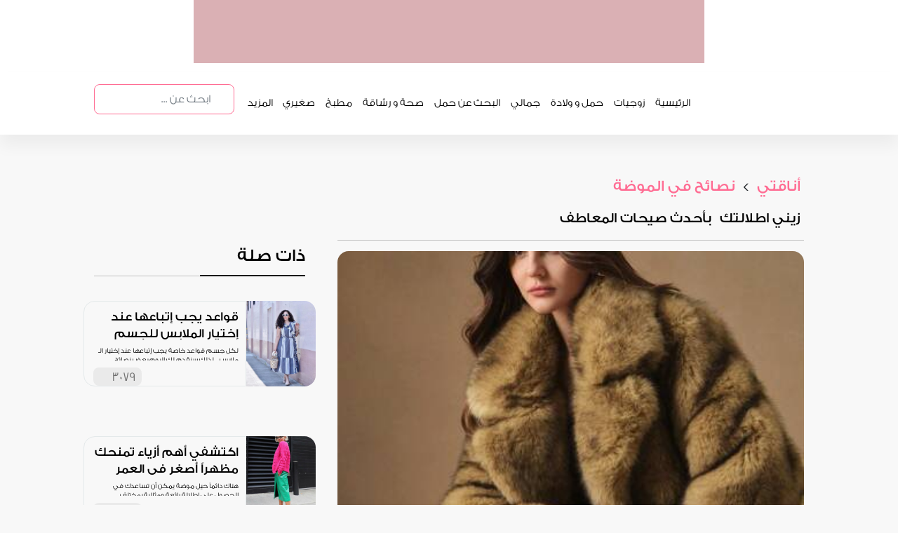

--- FILE ---
content_type: text/html; charset=utf-8
request_url: https://malekah.info/Article/118461/%D9%85%D8%B9%D8%A7%D8%B7%D9%81-%D8%A3%D8%B3%D8%A7%D8%B3%D9%8A%D8%A9-%D9%84%D8%AE%D8%B2%D8%A7%D9%86%D8%A9-%D8%B9%D8%B5%D8%B1%D9%8A%D8%A9-
body_size: 44157
content:

<!doctype html>
<html lang="ar">
<head>
    <link rel="preconnect" href="https://pagead2.googlesyndication.com/">
    

    <link rel="preconnect" href="securepubads.g.doubleclick.net">
    
       <meta name="description" content="جاكيت جلد، بنطلون جينز .. ولا تنسي أيضاً المعاطف! اليوم، سنقدّم  لك موديلات متنوعة من المعاطف إن امتلكتها أضافت الكثير إلى اطلالتك." id="metadisc" />
        <meta name="keywords" id="metakey" />
        <meta property="og:image" content="https://static.malekah.info/210125101645اطلالتك.jpg">
        <meta property="og:title" content="زيني-اطلالتك-بأحدث-صيحات-المعاطف : تطبيق الملكة" />
        <meta property="og:type" content="website" />
        <meta property="og:url" content="https://malekah.info/article/118461/زيني-اطلالتك&#160;بأحدث-صيحات-المعاطف" />
        <meta property="og:site_name" content="malekahapp" />
        <meta property="og:description" content="جاكيت جلد، بنطلون جينز .. ولا تنسي أيضاً المعاطف! اليوم، سنقدّم  لك موديلات متنوعة من المعاطف إن امتلكتها أضافت الكثير إلى اطلالتك." />
        <meta property="fb:app_id" content="1640316479538084" />
        <meta property="article:publisher" content="تطبيق الملكة" />
        <meta property="article:author" content="تطبيق الملكة" />
        <!-- Facebook MetaTag Headers -->
        <meta name="twitter:card" content="summary_large_image">
        <meta name="twitter:site" content="malekahapp">
        <meta name="twitter:title" content="تطبيق الملكة : زيني اطلالتك&#160;بأحدث صيحات المعاطف">
        <meta name="twitter:description" content="جاكيت جلد، بنطلون جينز .. ولا تنسي أيضاً المعاطف! اليوم، سنقدّم&#160; لك موديلات متنوعة من المعاطف إن امتلكتها أضافت&#160;الكثير إلى&#160;اطلالتك.">
        <meta name="twitter:image" content="https://static.malekah.info/210125101645اطلالتك.jpg">
        <link rel="canonical" href="https://malekah.info/Article/118461/زيني-اطلالتك&#160;بأحدث-صيحات-المعاطف" />
        <meta name="thumbnail" content="https://static.malekah.info/210125101645اطلالتك.jpg" />




    
    <title>  زيني اطلالتك&#160;بأحدث صيحات المعاطف : تطبيق الملكة</title>
    <!-- Meta Tags -->
    <meta charset="utf-8">
    <meta http-equiv="Cache-control" content="public" max-age=31536000>
    <meta name="viewport" content="width=device-width, initial-scale=1, shrink-to-fit=no">
    <meta name="robots" content="INDEX,FOLLOW" />
    <meta name="author" content="تطبيق الملكة" />
    <meta name="copyright" content="تطبيق الملكة" />
    <meta name="apple-itunes-app" content="app-id=859154447">

    

    
    <script src="/cdn-cgi/scripts/7d0fa10a/cloudflare-static/rocket-loader.min.js" data-cf-settings="0cdf6bbd5a5d6f375a00fefe-|49"></script><link rel="preload" href="https://malekah.info/Content/bootstrap.min.css" as="style" onload="this.onload=null;this.rel='stylesheet'">
    <noscript><link rel="stylesheet" href="https://malekah.info/Content/bootstrap.min.css"></noscript>


    <link href="https://malekah.info/Content/style.css?v10" rel="stylesheet"/>


    


    <!--===================using script below and this way istead render css bundle increase mobile page speed but affect web=======================--->
    
    <!-- Google Tag Manager -->
    <script defer type="0cdf6bbd5a5d6f375a00fefe-text/javascript">
        (function (w, d, s, l, i) {
            w[l] = w[l] || []; w[l].push({
                'gtm.start':
                    new Date().getTime(), event: 'gtm.js'
            }); var f = d.getElementsByTagName(s)[0],
                j = d.createElement(s), dl = l != 'dataLayer' ? '&l=' + l : ''; j.async = true; j.src =
                    'https://www.googletagmanager.com/gtm.js?id=' + i + dl; f.parentNode.insertBefore(j, f);
        })(window, document, 'script', 'dataLayer', 'GTM-KKWGGNJ');</script>
    <!-- End Google Tag Manager -->
    <!-- Bootstrap CSS from CDN -->
    <link rel="icon" href="/images/footerLogo.png" type="image/icon type">

</head>
<body>
    <!-- Google Tag Manager (noscript) -->
    <noscript>
        <iframe src="https://www.googletagmanager.com/ns.html?id=GTM-KKWGGNJ"
                height="0" width="0" style="display:none;visibility:hidden" class="lazyload"></iframe>
    </noscript>
    <!-- End Google Tag Manager (noscript) -->

    <div class="container-fluid">
        <input id="newsIdForShare" type="hidden" value="" />
        <input id="newsTitleForShare" type="hidden" value="" />
        <div class="sideMenuOverlay"></div>
        <div class="row banner d-none d-lg-block d-xl-block">


            <div class="ads lazyhtml" data-lazyhtml>
                <a href="https://apps.apple.com/us/app/%D8%A7%D9%84%D9%85%D9%84%D9%83%D8%A9-%D8%AD%D8%A7%D8%B3%D8%A8%D8%A9-%D8%A7%D9%84%D8%AF%D9%88%D8%B1%D8%A9-%D8%A7%D9%84%D8%B4%D9%87%D8%B1%D9%8A%D8%A9/id859154447" id="appStore" aria-label="appStore">

                </a>
                <a href="https://play.google.com/store/apps/details?id=com.madarsoft.queen" id="googlePlay" aria-label="googlePlay">

                </a>
                <a href="https://appgallery.huawei.com/#/app/C104654313" id="appGallery" aria-label="appGallery">

                </a>
                
            </div>


        </div><!--header ads end-->
        <div class="row menu">
            <div class="col-12 col-lg-10 navMenu">
                <nav class="navbar navbar-expand-lg navbar-light  fixed-top">
                    <button class="navbar-toggler" type="button" data-toggle="collapse" data-target="#nav" aria-controls="navbarNav" aria-expanded="false" aria-label="Toggle navigation">
                        <span class="navbar-toggler-icon"></span>
                    </button>
                    <ul class="d-lg-none d-xl-none d-md-none reponsiveFixedHeader">


                        <li class="nav-item logo">
                            <a class="nav-link text-truncate " href="/Home/Index" aria-label="home"></a>
                        </li>

                        <li class="nav-item appStore">
                            <a class="nav-link text-truncate navItem" href="https://apps.apple.com/us/app/%D8%A7%D9%84%D9%85%D9%84%D9%83%D8%A9-%D8%AD%D8%A7%D8%B3%D8%A8%D8%A9-%D8%A7%D9%84%D8%AF%D9%88%D8%B1%D8%A9-%D8%A7%D9%84%D8%B4%D9%87%D8%B1%D9%8A%D8%A9/id859154447" aria-label="app Store"></a>
                        </li>
                        <li class="nav-item googlePlay">
                            <a class="nav-link text-truncate navItem" href="https://play.google.com/store/apps/details?id=com.madarsoft.queen" aria-label="google play"></a>
                        </li>

                    </ul>
                    <div class="collapse navbar-collapse" id="nav">
                        <ul class="navbar-nav bg-light m-0 ml-lg-auto p-3 p-lg-0">
                            <li class="d-inline d-lg-none">
                                <button data-toggle="collapse" data-target="#nav" class="close float-right">&times;</button>
                            </li>

                            <li class="nav-item logo d-none d-lg-block">
                                <a class="nav-link text-truncate " href="/"></a>
                            </li>
                            <li class="nav-item search d-block d-lg-none">

                                <div class="input-group mb-3" itemscope=itemscope itemtype="https://schema.org/WebSite">
                                    <meta itemprop="url" content="https://malekah.info/" />
                                    <form action="/Article/SearchNews" method="post" itemtype="https://schema.org/SearchAction" itemscope="" itemprop="potentialAction">
                                        <meta itemprop="target" content="https://malekah.info/Article/SearchNews/{q}" />
                                        <input itemprop="query-input" name="q" value="" id="txtSearch2" type="search" class="form-control" placeholder="ابحث عن ..." aria-label="ابحث عن ..." aria-describedby="button-addon2">
                                        <div class="input-group-append">
                                            <button class="btn btn-outline-secondary" onclick="if (!window.__cfRLUnblockHandlers) return false; return searchWordVaildation2()" type="submit" id="button-addon3" aria-label="search" data-cf-modified-0cdf6bbd5a5d6f375a00fefe-=""></button>
                                        </div>
                                    </form>
                                </div>
                            </li>
                            <li class="nav-item  sideMemuItem ">
                                <a class="nav-link text-truncate" href="/" id="home">الرئيسية</a>
                            </li>
                            <li class="nav-item  sideMemuItem d-none d-lg-block">
                                <a class="nav-link text-truncate " id="marriage" href="/category/marriage">زوجيات</a>
                            </li>
                            <li class="nav-item  sideMemuItem d-none d-lg-block">
                                <a class="nav-link text-truncate " id="maternity" href="/category/maternity">حمل و ولادة</a>
                            </li>
                            <li class="nav-item  sideMemuItem d-none d-lg-block">
                                <a class="nav-link text-truncate " id="beauty" href="/category/beauty">جمالي</a>
                            </li>
                            <li class="nav-item  sideMemuItem d-none d-lg-block">
                                <a class="nav-link text-truncate " id="searchPregnancy" href="/category/searchPregnancy">البحث عن حمل</a>
                            </li>
                            <li class="nav-item  sideMemuItem d-none d-lg-block">
                                <a class="nav-link text-truncate " id="health" href="/category/health">صحة و رشاقة</a>
                            </li>
                            <li class="nav-item  sideMemuItem d-none d-lg-block">
                                <a class="nav-link text-truncate " id="kichten" href="/category/kichten">مطبخ</a>
                            </li>
                            <li class="nav-item  sideMemuItem d-none d-lg-block">
                                <a class="nav-link text-truncate " id="mykid" href="/category/mykid">صغيري</a>
                            </li>
                            <li class="nav-item d-none d-lg-block sideMemuItem dropdown">
                                <a class="nav-link text-truncate dropbtn" href="/">المزيد</a>
                                <div class="dropdown-content">
                                    <a href="/category/bride" id="bride"><i class="circle"></i> عروس</a>
                                    <a href="/category/decor" id="decor"><i class="circle"></i>منزلي </a>
                                    <a href="/category/fashion" id="fashion"><i class="circle"></i>أناقتي </a>
                                    <a href="/category/lifestyle" id="lifestyle"><i class="circle"></i>لايف ستايل </a>
                                </div>
                            </li>
                            <li class="nav-item  sideMemuItem d-lg-none responsiveBottomBorders">
                                <p>الموضوعات</p>
                                <a class="nav-link text-truncate " href="/category/marriage">زوجيات</a>
                                <a class="nav-link text-truncate " href="/category/maternity">حمل و ولادة</a>
                                <a class="nav-link text-truncate " href="/category/beauty">جمالي</a>
                                <a class="nav-link text-truncate " href="/category/searchPregnancy">البحث عن حمل</a>
                                <a class="nav-link text-truncate " href="/category/health">صحة و رشاقة</a>
                                <a class="nav-link text-truncate " href="/category/kichten">مطبخ</a>
                                <a class="nav-link text-truncate " href="/category/mykid">صغيري</a>
                                <a class="nav-link text-truncate " href="/category/bride">عروس</a>
                                <a class="nav-link text-truncate " href="/category/decor">منزلي</a>
                                <a class="nav-link text-truncate " href="/category/fashion">أناقتي</a>
                                <a class="nav-link text-truncate " href="/category/lifestyle">لايف ستايل </a>

                            </li>

                            <li class="nav-item  sideMemuItem d-lg-none responsiveTopBorders">
                                <a href="/Home/AboutUs" class="nav-link text-truncate ">
                                    من نحن
                                </a>
                            </li>
                            <li class="nav-item search d-none d-lg-block">

                                <div class="input-group mb-3" itemscope=itemscope itemtype="https://schema.org/WebSite">
                                    <meta itemprop="url" content="https://malekah.info/" />
                                    <form action="/Article/SearchNews" method="post" itemtype="https://schema.org/SearchAction" itemscope="" itemprop="potentialAction">
                                        <meta itemprop="target" content="https://malekah.info/Article/SearchNews/{q}" />
                                        <input itemprop="query-input" name="q" value="" id="txtSearch" type="search" class="form-control" placeholder="ابحث عن ..." aria-label="ابحث عن ..." aria-describedby="button-addon2">
                                        <div class="input-group-append">
                                            <button class="btn btn-outline-secondary" onclick="if (!window.__cfRLUnblockHandlers) return false; return searchWordVaildation()" type="submit" id="button-addon2" aria-label="search" data-cf-modified-0cdf6bbd5a5d6f375a00fefe-=""></button>
                                        </div>
                                    </form>
                                </div>
                            </li>


                        </ul>
                    </div>
                </nav>
            </div>

        </div><!--menu end-->
        
        


    <div class="wrapper categoriesWrapper col-12 col-lg-10 inner">
        <div class="row">

            <div class="col-12 siteMap">
                <a href="/category/fashion">
                    أناقتي
                </a>
                >
                <a href="/fashion/index">
                    نصائح في الموضة
                </a>
                
            </div><!--map progress-->
            <div class="col-12 col-lg-8 titleAndSocials">
                <h1>
                    زيني اطلالتك&#160;بأحدث صيحات المعاطف

                </h1>
                <!--<div class="timeAndShare">
                <p>
                    08/02/2021
                </p>-->
                
                <!--</div>-->
            </div><!--title and socials progress-->
            <div class="col-12 col-lg-8 innerRight">
                <img width="100%" height="620px" src="https://static.malekah.info/210125101645اطلالتك.jpg" alt="زيني اطلالتك&#160;بأحدث صيحات المعاطف" />
                <div class="articleSocials">
                    
                    
                    <a href="javascript:void" onclick="if (!window.__cfRLUnblockHandlers) return false; copyCurrentArticle()" class="copyArticleUrl" aria-label="copy" data-cf-modified-0cdf6bbd5a5d6f375a00fefe-=""></a>

                    <a href="javascript:void" onclick="if (!window.__cfRLUnblockHandlers) return false; setIdNewsToPopUp(118461,'زيني-اطلالتك&#160;بأحدث-صيحات-المعاطف');shareTwitter()" class="twitterShare" aria-label="twitter share" data-cf-modified-0cdf6bbd5a5d6f375a00fefe-=""></a>
                    <a href="javascript:void" onclick="if (!window.__cfRLUnblockHandlers) return false; setIdNewsToPopUp(118461,'زيني-اطلالتك&#160;بأحدث-صيحات-المعاطف');shareFacebook()" class="facebookShare" aria-label="facebook share" data-cf-modified-0cdf6bbd5a5d6f375a00fefe-=""></a>

                    



                </div>
                <div class="articleContent">

                    <p dir="rtl">كما ذكرنا في مقالاتنا السابقة هناك بعض القطع من&nbsp;الملابس التي لا غنى عن وجودها&nbsp;في خزانتكِ مثل تيشرت قطني، بدلة رسمية، جاكيت جينز، جاكيت جلد، بنطلون جينز ... ولا تنسي أيضًا المعاطف! اليوم، سنقدّم&nbsp; لك موديلات متنوعة من المعاطف إن امتلكتها أضافت&nbsp;الكثير إلى&nbsp;<strong>اطلالتك</strong>.</p>  <p dir="rtl">إضافة إلى ذلك، هي عابرة لكل مكان وزمان، ترافقكِ من موسم إلى آخر، وتقدّمها دور الأزياء بمختلف الألوان والتدرّجات بشكلٍ دائم،&nbsp;كما وتليق بكافّة تصاميمكِ من تنورة وبنطلون وصولاً إلى الفساتين الكاجوال وحتى الرسمية.</p>  <p dir="rtl">معطف الكاب أعلم أن البعض منكن&nbsp;قد لا يفكرن في هذه المعاطف، ولكنهم&nbsp;بالنسبة لي فهم يقدمون نفس ما تقدمه المعاطف بشكلها المعتاد، بل يضيفون لمسة من الأناقة&nbsp;إذا تم ارتدائهم في المساء وإذا لاحظتي في السنوات السابقة تم تقديمها بألوان وصيحات مختلفة مناسبة مع مختلف إطلالاتك من بنطلون رسمي او بنطلون جينز كاجوال أو فستان.</p>  <h2 dir="rtl"><span style="color:#008299;">زيني اطلالتك&nbsp;بأحدث صيحات المعاطف</span></h2>  <h3 dir="rtl"><span style="color:#FF6C93;">معطف <strong>ترنش كوت</strong></span></h3>  <p dir="rtl"><span style="color:#FF6C93;"><strong><img alt="ترنش كوت" src="[data-uri]" style="width: 320px; height: 480px;" /></strong></span></p>  <p dir="rtl">موديل معطف&nbsp;<strong>ترنش كوت</strong> هذا يجب أن يكون في خزانتكِ الشتوية، فهو تصميم كلاسيكي وعصري في آن واحد، يعكس أسلوب كل سيدة تحب الأناقة في كل موسم تقدّمه دور الأزياء بطرق جديدة لتجدينه بأشكال، قصّات وأقمشة عدّة تحاكي أسلوبكِ.</p>  <p dir="rtl">مهمّة تنسيق معطف <strong>ترنش كوت</strong> سهلة، فبإمكانكِ أن تعتمديه بالطريقة التي تريحكِ، الجئي إليه مثلاً في الشتاء فوق الكنزات الصوفية، أو حتى من الممكن أن ترتديه في الربيع فوق البزات الرسمية أو الفساتين الحريرية مثلاً، تم تقديم معطف <strong>ترنش كوت</strong> في البداية باللون البيج، لكن الآن تجدينه باللون الذي تفضلينه.</p>  <p><img alt="اطلالتك" src="https://admin.malekah.info/images/CkEditor/20210208190445295large_Fustany-Fashion-The_12_Jacket_Styles_Every_Woman_Should_Have_in_Her_Wardrobe_-_trench_coat_2_-_______-___________2017.jpg" /></p>  <h3 dir="rtl"><span style="color:#FF6C93;">المعاطف الواسعة الفضفاضة</span></h3>  <p dir="rtl">تظل المعاطف الواسعة الفضفاضة رائجة للغاية،&nbsp;فالملابس الفضفاضة هي الأفضل، كونها مريحة، أنيقة وعملية حقًا لفصل الشتاء،&nbsp;كما يمكن أن تكون رائعة بالفعل ومدهشة عندما يتعلق الأمر بارتداء طبقات من الملابس خلال الشتاء.</p>  <p><img alt="اطلالتك" src="https://admin.malekah.info/images/CkEditor/20210208190503005mlbs_lwfr_syz_5.jpg" /></p>  <h3 dir="rtl"><span style="color:#FF6C93;">معطف الباركا هو خياركِ الأنسب</span></h3>  <p dir="rtl">في برد الشتاء حيث السقيع والأمطار، لا تحتاجين سوى لمعطف مقاوم للماء وفي الوقت عينه يوفر لكِ إطلالة عصرية، في هذا الإطار، ما عليكِ إلّا أن تضمّي إلى خزانتكِ الشتوية معطف الباركا الذي يأتي مبطّن ومرفق بقبعة.</p>  <p dir="rtl">إذا كنتِ تحبين جاكيت منفوخ، لكن إذا كنتِ تبحثين عن معطف يغطيكِ بالكامل، فالباركا هو خياركِ الأنسب، نسّقيه بأسلوبكِ الخاص مع مختلف ملابسكِ في أيام الشتاء الباردة والممطرة،&nbsp;هذا المعطف&nbsp;سيرافقكِ بالفعل من موسم إلى آخر.</p>  <p dir="rtl"><img alt="اطلالتك" src="https://admin.malekah.info/images/CkEditor/2021020819065986151v12t-GMML._AC_SY350_.jpg" /></p>  <h3 dir="rtl"><span style="color:#FF6C93;">كم إطلالة يمكن أن يوفرها لكِ جاكيت الفرو؟!</span></h3>  <p dir="rtl">يعد الجاكيت الفرو من أهم القطع التى يجب توافرها فى خزانة كل فتاة، لما تمنحه من الشعور بالدفء والأناقة، ويأتى الجاكيت الفرو أطول قليلاً بحيث يشبه البالطو القصير الذى يمكن أن يتناسب مع <strong>اطلالتك</strong>&nbsp;سواء كانت كاجوال أو كلاسيك، كما يمكن تنسيقه مع إطلالة رياضية أو كاجوال.</p>  <p dir="rtl">وقد يأتى بصيحة الـCrop حيث يصل طوله فوق خصر البنطلون، وهو ما يمنح الفرصة لتنسيقه بطرق مختلفة مثل ارتداءه مع الفساتين أو بنطلون ذا الخصر العالى.</p>  <p dir="rtl">ومن الممكن اختيار الألوان الغامقة من الجاكيت الفرو مع ملابس السهرة، وتنسيقه مع فستان نفس اللون أو بلوزة وتنورة وحذاء ذو كعب عالى، حتى يلائم أجواء المناسبات أو خروجات السهرة.</p>  <p dir="rtl">كما يمكنكِ الاستعانة بالجاكيت الفرو ذو الألوان الساطعة أو المطبوع فهذا بالتأكيد سيكون مناسباً مع <strong>اطلالتك&nbsp;</strong>النهارية.</p>  <p><img alt="اطلالتك" src="https://admin.malekah.info/images/CkEditor/20210208190719423160215073324205.jpg" /></p>  <p dir="rtl">يمكن للمعاطف أن تكون مكلفة جداً ويمكنها أيضاً أن تكون استثماراً كبيراً وموفرة في نفس الوقت، نعلم أن هناك فرق كبير بين هذا وذاك فهما نقيضان ولكنها الحقيقة، فهي بالفعل مكلفة للغاية وهذه حقيقة لا يستطيع أحد إنكارها.</p>  <p dir="rtl">وأما عن كونها موفرة فهذا يعتمد في المقام الأول على النوع الذي تختارينه، وأهم من ذلك كيف يمكنكِ استحداث عدة إطلالات مميزة باستخدام نفس المعطف، حينها كل من يراكِ سيظن أنها إطلالة جديدة.</p>  <p dir="rtl">إذا أعجبك ما قرأته للتو؛&nbsp;فتابعي<span style="color:#4b5ab9;"> </span><strong><a href="https://malekah.info/d"><span style="color:#4b5ab9;">تطبيق الملكة</span></a></strong>&nbsp;على <strong><a href="https://www.instagram.com/almalekaapp/" onclick="if (!window.__cfRLUnblockHandlers) return false; window.open(this.href, '', 'resizable=no,status=no,location=no,toolbar=no,menubar=no,fullscreen=no,scrollbars=no,dependent=no'); return false;" data-cf-modified-0cdf6bbd5a5d6f375a00fefe-=""><span style="color:#4b5ab9;">Instagram</span></a></strong><span style="color:#4b5ab9;"> </span><strong><a href="https://www.facebook.com/malekahapp/?hc_ref=ARQlkjpDz5ww0p095lWOvzEU3yE2GthddSGKYJjkZkRJgVj4uzFe6Sct4OqvFVU_0T4&amp;fref=nf" onclick="if (!window.__cfRLUnblockHandlers) return false; window.open(this.href, '', 'resizable=no,status=no,location=no,toolbar=no,menubar=no,fullscreen=no,scrollbars=no,dependent=no'); return false;" data-cf-modified-0cdf6bbd5a5d6f375a00fefe-=""><span style="color:#4b5ab9;">Facebook</span></a></strong><span style="color:#4b5ab9;">&nbsp;</span><strong><a href="https://x.com/malekahapp" onclick="if (!window.__cfRLUnblockHandlers) return false; window.open(this.href, '', 'resizable=no,status=no,location=no,toolbar=no,menubar=no,fullscreen=no,scrollbars=no,dependent=no'); return false;" data-cf-modified-0cdf6bbd5a5d6f375a00fefe-=""><span style="color:#4b5ab9;">Twitter</span></a></strong> &nbsp;لتصلك أحدث المقالات والتحديثات !</p> 



                </div><!--article details content-->



                    <div class="resources">
                        <p>
                            <a class="btn btn-primary showResources" data-toggle="collapse" href="#collapseResources" role="button" aria-expanded="false" aria-controls="collapseResources">
                                المصادر
                            </a>

                        </p>
                        <div class="collapse" id="collapseResources">
                            <div class="card card-body">
<a href=" https://fustany.com/ar/%D9%85%D9%88%D8%B6%D8%A9/%D8%B5%D9%8A%D8%AD%D8%A7%D8%AA-%D8%A7%D9%84%D9%85%D9%88%D8%B6%D8%A9/%D9%85%D9%88%D8%B6%D8%A9-%D9%85%D8%B9%D8%A7%D8%B7%D9%81-%D8%AE%D8%B1%D9%8A%D9%81-%D9%88%D8%B4%D8%AA%D8%A7%D8%A1-2020">
                                             https://fustany.com/ar/%D9%85%D9%88%D8%B6%D8%A9/%D8%B5%D9%8A%D8%AD%D8%A7%D8%AA-%D8%A7%D9%84%D9%85%D9%88%D8%B6%D8%A9/%D9%85%D9%88%D8%B6%D8%A9-%D9%85%D8%B9%D8%A7%D8%B7%D9%81-%D8%AE%D8%B1%D9%8A%D9%81-%D9%88%D8%B4%D8%AA%D8%A7%D8%A1-2020
                                        </a>
                            </div>
                        </div>
                    </div>

            </div><!--Right column-->
            <div class="col-12 col-lg-4 mostReadSection innerLeft justify-content-md-center">
                <h3>
                    ذات صلة
                </h3>
                <div class="row firstRow">
                        <div class="horizontl-card fullWidth hoverEffect" onclick="if (!window.__cfRLUnblockHandlers) return false; window.location.href=&#39;/Article/119802/%D9%82%D9%88%D8%A7%D8%B9%D8%AF-%D9%8A%D8%AC%D8%A8-%D8%A5%D8%AA%D8%A8%D8%A7%D8%B9%D9%87%D8%A7-%D8%B9%D9%86%D8%AF-%D8%A5%D8%AE%D8%AA%D9%8A%D8%A7%D8%B1-%D8%A7%D9%84%D9%85%D9%84%D8%A7%D8%A8%D8%B3-%D9%84%D9%84%D8%AC%D8%B3%D9%85-%D8%A7%D9%84%D9%85%D9%85%D8%AA%D9%84%D8%A6&#39;;" data-cf-modified-0cdf6bbd5a5d6f375a00fefe-="">
                            


                            <div class="horizontl-card-body ">
                                <a href="/Article/119802/%D9%82%D9%88%D8%A7%D8%B9%D8%AF-%D9%8A%D8%AC%D8%A8-%D8%A5%D8%AA%D8%A8%D8%A7%D8%B9%D9%87%D8%A7-%D8%B9%D9%86%D8%AF-%D8%A5%D8%AE%D8%AA%D9%8A%D8%A7%D8%B1-%D8%A7%D9%84%D9%85%D9%84%D8%A7%D8%A8%D8%B3-%D9%84%D9%84%D8%AC%D8%B3%D9%85-%D8%A7%D9%84%D9%85%D9%85%D8%AA%D9%84%D8%A6">

                                    <img width="30%" height="100%" data-src="https://static.malekah.info/2807210219015593916-47218426.jpg" class="lazyload" alt="قواعد يجب إتباعها عند إختيار الملابس للجسم الممتلئ" />
                                </a>
                                <div class="horizontl-card-body-content">
                                    <a href="/Article/119802/%D9%82%D9%88%D8%A7%D8%B9%D8%AF-%D9%8A%D8%AC%D8%A8-%D8%A5%D8%AA%D8%A8%D8%A7%D8%B9%D9%87%D8%A7-%D8%B9%D9%86%D8%AF-%D8%A5%D8%AE%D8%AA%D9%8A%D8%A7%D8%B1-%D8%A7%D9%84%D9%85%D9%84%D8%A7%D8%A8%D8%B3-%D9%84%D9%84%D8%AC%D8%B3%D9%85-%D8%A7%D9%84%D9%85%D9%85%D8%AA%D9%84%D8%A6">
                                        <p>
                                            قواعد يجب إتباعها عند إختيار الملابس للجسم الممتلئ


                                        </p>

                                    </a>
                                    <p>
                                        لكل جسم قواعد خاصة يجب إتباعها عند إختيار الـ ملابس .. لذلك سنقدم لك اليوم بعض نصائح الموضة للبنات صاحبات الجسم الممتلئ. صيحات الـ ملابس كثيرة و متنوعة
                                    </p>
                                    <div class="col-12 home-cardFooter">
                                        <a href="javascript:void" class="openShareModal" onclick="if (!window.__cfRLUnblockHandlers) return false; setIdNewsToPopUp(119802,'قواعد-يجب-إتباعها-عند-إختيار-الملابس-للجسم-الممتلئ')" data-toggle="modal" data-target="#shareModal" aria-label="share" data-cf-modified-0cdf6bbd5a5d6f375a00fefe-=""></a>
                                        <a href="javascript:void" class="d-none"></a>
                                        <a href="javascript:void">3079</a>
                                    </div><!--footer-->
                                </div>
                            </div>
                        </div><!--card end-->
                        <div class="horizontl-card fullWidth hoverEffect" onclick="if (!window.__cfRLUnblockHandlers) return false; window.location.href=&#39;/Article/120284/%D8%A3%D8%B2%D9%8A%D8%A7%D8%A1-%D8%AA%D9%85%D9%86%D8%AD%D9%83-%D9%85%D8%B8%D9%87%D8%B1%D8%A7%D9%8B-%D8%A3%D8%B5%D8%BA%D8%B1-%D9%81%D9%8A-%D8%A7%D9%84%D8%B9%D9%85%D8%B1&#39;;" data-cf-modified-0cdf6bbd5a5d6f375a00fefe-="">
                            


                            <div class="horizontl-card-body ">
                                <a href="/Article/120284/%D8%A3%D8%B2%D9%8A%D8%A7%D8%A1-%D8%AA%D9%85%D9%86%D8%AD%D9%83-%D9%85%D8%B8%D9%87%D8%B1%D8%A7%D9%8B-%D8%A3%D8%B5%D8%BA%D8%B1-%D9%81%D9%8A-%D8%A7%D9%84%D8%B9%D9%85%D8%B1">

                                    <img width="30%" height="100%" data-src="https://static.malekah.info/051021054227large_how_to_look_younger_with_clothes_fustany_image_20.jpg" class="lazyload" alt="اكتشفي أهم أزياء تمنحك مظهراً أصغر في العمر" />
                                </a>
                                <div class="horizontl-card-body-content">
                                    <a href="/Article/120284/%D8%A3%D8%B2%D9%8A%D8%A7%D8%A1-%D8%AA%D9%85%D9%86%D8%AD%D9%83-%D9%85%D8%B8%D9%87%D8%B1%D8%A7%D9%8B-%D8%A3%D8%B5%D8%BA%D8%B1-%D9%81%D9%8A-%D8%A7%D9%84%D8%B9%D9%85%D8%B1">
                                        <p>
                                            اكتشفي أهم أزياء تمنحك مظهراً أصغر في العمر


                                        </p>

                                    </a>
                                    <p>
                                        هناك دائماً حيل موضة يمكن أن تساعدك في الحصول على إطلالة رائعة ومثالية بمختلف الأوقات،&#160;فإن كنت تبحثين عن الملابس التي تمنحك مظهر أصغر بالعمر
                                    </p>
                                    <div class="col-12 home-cardFooter">
                                        <a href="javascript:void" class="openShareModal" onclick="if (!window.__cfRLUnblockHandlers) return false; setIdNewsToPopUp(120284,'أزياء-تمنحك-مظهراً-أصغر-في-العمر')" data-toggle="modal" data-target="#shareModal" aria-label="share" data-cf-modified-0cdf6bbd5a5d6f375a00fefe-=""></a>
                                        <a href="javascript:void" class="d-none"></a>
                                        <a href="javascript:void">738</a>
                                    </div><!--footer-->
                                </div>
                            </div>
                        </div><!--card end-->
                        <div class="horizontl-card fullWidth hoverEffect" onclick="if (!window.__cfRLUnblockHandlers) return false; window.location.href=&#39;/Article/113370/%D9%82%D8%B7%D8%B9-%D9%85%D9%84%D8%A7%D8%A8%D8%B3-%D8%A3%D8%B3%D8%A7%D8%B3%D9%8A%D8%A9-%D8%B3%D8%AA%D8%B3%D9%87%D9%84-%D8%B9%D9%84%D9%8A%D9%83%D9%90-%D8%A7%D8%B1%D8%AA%D8%AF%D8%A7%D8%A1-%D8%A7%D9%84%D9%85%D9%84%D8%A7%D8%A8%D8%B3-%D9%83%D9%84-%D9%8A%D9%88%D9%85-&#39;;" data-cf-modified-0cdf6bbd5a5d6f375a00fefe-="">
                            


                            <div class="horizontl-card-body ">
                                <a href="/Article/113370/%D9%82%D8%B7%D8%B9-%D9%85%D9%84%D8%A7%D8%A8%D8%B3-%D8%A3%D8%B3%D8%A7%D8%B3%D9%8A%D8%A9-%D8%B3%D8%AA%D8%B3%D9%87%D9%84-%D8%B9%D9%84%D9%8A%D9%83%D9%90-%D8%A7%D8%B1%D8%AA%D8%AF%D8%A7%D8%A1-%D8%A7%D9%84%D9%85%D9%84%D8%A7%D8%A8%D8%B3-%D9%83%D9%84-%D9%8A%D9%88%D9%85-">

                                    <img width="30%" height="100%" data-src="https://static.malekah.info/100126110323قطع ملابس أساسية.jpg" class="lazyload" alt="قطع ملابس أساسية لا غنى عنها لتنسيق إطلالات أنيقة وسهلة" />
                                </a>
                                <div class="horizontl-card-body-content">
                                    <a href="/Article/113370/%D9%82%D8%B7%D8%B9-%D9%85%D9%84%D8%A7%D8%A8%D8%B3-%D8%A3%D8%B3%D8%A7%D8%B3%D9%8A%D8%A9-%D8%B3%D8%AA%D8%B3%D9%87%D9%84-%D8%B9%D9%84%D9%8A%D9%83%D9%90-%D8%A7%D8%B1%D8%AA%D8%AF%D8%A7%D8%A1-%D8%A7%D9%84%D9%85%D9%84%D8%A7%D8%A8%D8%B3-%D9%83%D9%84-%D9%8A%D9%88%D9%85-">
                                        <p>
                                            قطع ملابس أساسية لا غنى عنها لتنسيق إطلالات أنيقة وسهلة


                                        </p>

                                    </a>
                                    <p>
                                        اكتشفي أهم قطع ملابس أساسية لا يجب أن تخلو منها خزانتكِ، لتظهري بأناقة وسهولة كل يوم، هذه القائمة ستجعل اختيار ملابسك ممتعًا وسريعًا!
                                    </p>
                                    <div class="col-12 home-cardFooter">
                                        <a href="javascript:void" class="openShareModal" onclick="if (!window.__cfRLUnblockHandlers) return false; setIdNewsToPopUp(113370,'قطع-ملابس-أساسية-ستسهل-عليكِ-ارتداء-الملابس-كل-يوم-')" data-toggle="modal" data-target="#shareModal" aria-label="share" data-cf-modified-0cdf6bbd5a5d6f375a00fefe-=""></a>
                                        <a href="javascript:void" class="d-none"></a>
                                        <a href="javascript:void">1471</a>
                                    </div><!--footer-->
                                </div>
                            </div>
                        </div><!--card end-->

                </div><!--first row end-->

                <div class="vAds">

                </div><!--ads-->
            </div><!--Left side-->
        </div><!--two Column section-->
        <!--<div class="row queenHorizontalAds lazyload" data-bg="/images/innerQueenAds.png">
            <div class="col-12 col-lg-7 horizontalAdsContent">
                <h1 class="d-none d-lg-block">
                    تطبيق الملكة - دليلك لمتابعة الدورة الشهرية و الحمل. حمليه الآن
                </h1>
                <p class="d-none d-lg-block">
                    تثق به أكثر من <span class="enlishNo">2,000,000</span> امرأة في العالم العربي
                </p>
                <div class="col-12 appRate d-none d-lg-block">
                    4.5
                </div>-->
        <!--app rate-->
        <!--<div class="col-12 download">
            <a href="https://play.google.com/store/apps/details?id=com.madarsoft.queen" class="googlePlayDownload lazyload" data-bg="/images/GooglePlayResponsive.png" aria-label="Google Play"></a>
            <a href="https://apps.apple.com/us/app/%D8%A7%D9%84%D9%85%D9%84%D9%83%D8%A9-%D8%AD%D8%A7%D8%B3%D8%A8%D8%A9-%D8%A7%D9%84%D8%AF%D9%88%D8%B1%D8%A9-%D8%A7%D9%84%D8%B4%D9%87%D8%B1%D9%8A%D8%A9/id859154447" class="appStoreDownload lazyload" data-bg="/images/downloadAppStore.png" aria-label="App Store"></a>
        </div>-->
        <!--download app-->
        <!--</div>
        </div>-->
        <!--queen horizontal ads-->


        <div class="row consultationApplicationAds secondConsultationAds">

            <div class="col-12 col-lg-6 firstConsultationAdsContent">
                <h2>
                    إستشارات الملكة الذهبية
                </h2>
                <p>
                    نخبة من الأطباء المختصين في أمراض النسا والولادة مع تطبيق الملكة

                </p>



                <div class="col-12 download">
                        <a href="https://apps.apple.com/us/app/%D8%A7%D9%84%D9%85%D9%84%D9%83%D8%A9-%D8%AD%D8%A7%D8%B3%D8%A8%D8%A9-%D8%A7%D9%84%D8%AF%D9%88%D8%B1%D8%A9-%D8%A7%D9%84%D8%B4%D9%87%D8%B1%D9%8A%D8%A9/id859154447" class="appStoreDownloadFromAds lazyloaded" data-bg="/images/appStorFromConsultationBanner.png" aria-label="App Store"></a>
                        <a href="https://play.google.com/store/apps/details?id=com.madarsoft.queen" class="googlePlayDownloadFromConsultation lazyloaded" data-bg="/images/googlePlayFromConsultation.png" aria-label="Google Play"></a>
                        <a href="https://appgallery.huawei.com/#/app/736430079245955684" class="appGalleryDownloadFromConsultation lazyloaded" data-bg="/images/appGalleryFromConsultation.png" aria-label="App Gallery Play"></a>
                </div>


            </div>
        </div><!--Application ads by consultation-->


            <div class="row relatedSection">
                <h3>
                    الأكثر مشاهدة
                </h3>
                    <div class="col-12 col-lg-4 homeFirstsectionLeft hoverEffect" onclick="if (!window.__cfRLUnblockHandlers) return false; window.location.href=&#39;/Article/113736/%D9%87%D9%84-%D8%A3%D9%86%D8%AA%D9%90-%D8%AD%D8%A7%D9%85%D9%84%D8%9F!-%D8%A5%D8%B0%D9%8B%D8%A7-%D8%A5%D9%84%D9%8A%D9%83%D9%90-%D8%A3%D9%81%D8%B6%D9%84-%D9%85%D9%84%D8%A7%D8%A8%D8%B3-%D8%A7%D9%84%D8%AD%D9%85%D9%84-%D8%A7%D9%84%D9%85%D8%B1%D9%8A%D8%AD%D8%A9-%D9%88%D8%A7%D9%84%D8%A3%D9%86%D9%8A%D9%82%D8%A9!&#39;;" data-cf-modified-0cdf6bbd5a5d6f375a00fefe-="">
                        <a href="/Article/113736/%D9%87%D9%84-%D8%A3%D9%86%D8%AA%D9%90-%D8%AD%D8%A7%D9%85%D9%84%D8%9F!-%D8%A5%D8%B0%D9%8B%D8%A7-%D8%A5%D9%84%D9%8A%D9%83%D9%90-%D8%A3%D9%81%D8%B6%D9%84-%D9%85%D9%84%D8%A7%D8%A8%D8%B3-%D8%A7%D9%84%D8%AD%D9%85%D9%84-%D8%A7%D9%84%D9%85%D8%B1%D9%8A%D8%AD%D8%A9-%D9%88%D8%A7%D9%84%D8%A3%D9%86%D9%8A%D9%82%D8%A9!">

                            <img width="100%" height="358px" data-src="https://static.malekah.info/150924084248ملابس الحمل للمحجبات.jpg" class="lazyload" alt="أفضل ملابس الحمل للمحجبات مريحة وأنيقة !">
                        </a>
                        <div class="col-12 homeFirstsectionLeft-cardBody">

                                <p>
                                    نصائح في الموضة
                                </p>
                            <a href="/Article/113736/%D9%87%D9%84-%D8%A3%D9%86%D8%AA%D9%90-%D8%AD%D8%A7%D9%85%D9%84%D8%9F!-%D8%A5%D8%B0%D9%8B%D8%A7-%D8%A5%D9%84%D9%8A%D9%83%D9%90-%D8%A3%D9%81%D8%B6%D9%84-%D9%85%D9%84%D8%A7%D8%A8%D8%B3-%D8%A7%D9%84%D8%AD%D9%85%D9%84-%D8%A7%D9%84%D9%85%D8%B1%D9%8A%D8%AD%D8%A9-%D9%88%D8%A7%D9%84%D8%A3%D9%86%D9%8A%D9%82%D8%A9!">
                                <p>
                                    أفضل ملابس الحمل للمحجبات مريحة وأنيقة !
                                </p>

                            </a>
                            <p>
                                قد يكون من الصعب العثور على ملابس الحمل للمحجبات، التي تجعلكِ تشعرين بالراحة والأناقة أثناء الحمل!&#160;لهذا السبب قامت #الملكة بتجميع بعض أفكار ملابس الحمل اللطيفة لتتمكني من قضاء الأشهر التسعة كلها براحة وأناقة
                            </p>
                            <div class="col-12 home-cardFooter">
                                <a href="javascript:void" class="openShareModal" onclick="if (!window.__cfRLUnblockHandlers) return false; setIdNewsToPopUp(113736,'هل-أنتِ-حامل؟!-إذًا-إليكِ-أفضل-ملابس-الحمل-المريحة-والأنيقة!')" data-toggle="modal" data-target="#shareModal" aria-label="share" data-cf-modified-0cdf6bbd5a5d6f375a00fefe-=""></a>
                                <a href="javascript:void" class="d-none"></a>
                                <a href="javascript:void">6446</a>
                            </div><!--footer-->
                        </div><!--body-->

                    </div><!--card-->
                    <div class="col-12 col-lg-4 homeFirstsectionLeft hoverEffect" onclick="if (!window.__cfRLUnblockHandlers) return false; window.location.href=&#39;/Article/120882/%D8%A5%D9%84%D9%8A%D9%83%D9%90-%D8%A3%D9%87%D9%85-%D9%82%D8%B7%D8%B9-%D8%A7%D9%84%D8%A3%D8%B2%D9%8A%D8%A7%D8%A1-%D8%A7%D9%84%D8%AA%D9%8A-%D8%AA%D8%A8%D9%82%D9%89-%D8%AF%D8%A7%D8%A6%D9%85%D8%A7%D9%8B-%D8%B9%D9%84%D9%89-%D8%A7%D9%84%D9%85%D9%88%D8%B6%D8%A9-!&#39;;" data-cf-modified-0cdf6bbd5a5d6f375a00fefe-="">
                        <a href="/Article/120882/%D8%A5%D9%84%D9%8A%D9%83%D9%90-%D8%A3%D9%87%D9%85-%D9%82%D8%B7%D8%B9-%D8%A7%D9%84%D8%A3%D8%B2%D9%8A%D8%A7%D8%A1-%D8%A7%D9%84%D8%AA%D9%8A-%D8%AA%D8%A8%D9%82%D9%89-%D8%AF%D8%A7%D8%A6%D9%85%D8%A7%D9%8B-%D8%B9%D9%84%D9%89-%D8%A7%D9%84%D9%85%D9%88%D8%B6%D8%A9-!">

                            <img width="100%" height="358px" data-src="https://static.malekah.info/2002220143509180501-1329065062.jpg" class="lazyload" alt="إليكِ أهم قطع الأزياء التي تبقى دائماً على الموضة !">
                        </a>
                        <div class="col-12 homeFirstsectionLeft-cardBody">

                                <p>
                                    نصائح في الموضة
                                </p>
                            <a href="/Article/120882/%D8%A5%D9%84%D9%8A%D9%83%D9%90-%D8%A3%D9%87%D9%85-%D9%82%D8%B7%D8%B9-%D8%A7%D9%84%D8%A3%D8%B2%D9%8A%D8%A7%D8%A1-%D8%A7%D9%84%D8%AA%D9%8A-%D8%AA%D8%A8%D9%82%D9%89-%D8%AF%D8%A7%D8%A6%D9%85%D8%A7%D9%8B-%D8%B9%D9%84%D9%89-%D8%A7%D9%84%D9%85%D9%88%D8%B6%D8%A9-!">
                                <p>
                                    إليكِ أهم قطع الأزياء التي تبقى دائماً على الموضة !
                                </p>

                            </a>
                            <p>
                                بعض قطع الأزياء تبقى دائماً على الموضة وتشكّل أساس مكوّنات خزاتكِ، إذ يسهل تنسيقها فيما بينها ومع قطع أخرى.  اكتشفي فيما يلي قطع الأزياء هذه وتأكدي من أنكِ تمتلكينها..
                            </p>
                            <div class="col-12 home-cardFooter">
                                <a href="javascript:void" class="openShareModal" onclick="if (!window.__cfRLUnblockHandlers) return false; setIdNewsToPopUp(120882,'إليكِ-أهم-قطع-الأزياء-التي-تبقى-دائماً-على-الموضة-!')" data-toggle="modal" data-target="#shareModal" aria-label="share" data-cf-modified-0cdf6bbd5a5d6f375a00fefe-=""></a>
                                <a href="javascript:void" class="d-none"></a>
                                <a href="javascript:void">5816</a>
                            </div><!--footer-->
                        </div><!--body-->

                    </div><!--card-->
                    <div class="col-12 col-lg-4 homeFirstsectionLeft hoverEffect" onclick="if (!window.__cfRLUnblockHandlers) return false; window.location.href=&#39;/Article/120594/%D8%AD%D9%84%D9%88%D9%84-%D8%B3%D8%B1%D9%8A%D8%B9%D8%A9-%D9%84%D9%85%D8%B4%D9%83%D9%84%D8%A9-%D8%A7%D9%84%D8%A8%D8%B7%D9%86-%D8%A7%D9%84%D8%A8%D8%A7%D8%B1%D8%B2&#39;;" data-cf-modified-0cdf6bbd5a5d6f375a00fefe-="">
                        <a href="/Article/120594/%D8%AD%D9%84%D9%88%D9%84-%D8%B3%D8%B1%D9%8A%D8%B9%D8%A9-%D9%84%D9%85%D8%B4%D9%83%D9%84%D8%A9-%D8%A7%D9%84%D8%A8%D8%B7%D9%86-%D8%A7%D9%84%D8%A8%D8%A7%D8%B1%D8%B2">

                            <img width="100%" height="358px" data-src="https://static.malekah.info/2311210550435014483914d712fa6e6b4fad4a329c1dd55c6498d.jpg" class="lazyload" alt="اكتشفي كيف تخفين دهون البطن بهذه الحيل">
                        </a>
                        <div class="col-12 homeFirstsectionLeft-cardBody">

                                <p>
                                    نصائح في الموضة
                                </p>
                            <a href="/Article/120594/%D8%AD%D9%84%D9%88%D9%84-%D8%B3%D8%B1%D9%8A%D8%B9%D8%A9-%D9%84%D9%85%D8%B4%D9%83%D9%84%D8%A9-%D8%A7%D9%84%D8%A8%D8%B7%D9%86-%D8%A7%D9%84%D8%A8%D8%A7%D8%B1%D8%B2">
                                <p>
                                    اكتشفي كيف تخفين دهون البطن بهذه الحيل
                                </p>

                            </a>
                            <p>
                                تعد دهون البطن أو&#160;بروز البطن مشكلة تواجهها معظم الفتيات مهما كان&#160;شكل الجسم لديهن، وفي الغالب تنتج عن عدم الاهتمام بإتباع&#160;نظام الغذاء&#160;الصحي
                            </p>
                            <div class="col-12 home-cardFooter">
                                <a href="javascript:void" class="openShareModal" onclick="if (!window.__cfRLUnblockHandlers) return false; setIdNewsToPopUp(120594,'حلول-سريعة-لمشكلة-البطن-البارز')" data-toggle="modal" data-target="#shareModal" aria-label="share" data-cf-modified-0cdf6bbd5a5d6f375a00fefe-=""></a>
                                <a href="javascript:void" class="d-none"></a>
                                <a href="javascript:void">5562</a>
                            </div><!--footer-->
                        </div><!--body-->

                    </div><!--card-->

            </div><!--related according to tags-->
    </div><!--wrapper End-->


        <div class="paginationcenter">

            
        </div>


        <div class="row justify-content-md-center footer">
            <div class=" row col-11 col-lg-10 footerWrapper">
                
                <div class="col-1 d-none d-lg-inline-block d-xl-inline-block">
                    <a href="/category/maternity">
                        الحمل و الولادة
                    </a>
                    <a href="/readyToPregnancy/index/1">
                        الاستعداد للحمل
                    </a>
                    <a href="/pregnancy/index/1">
                        مرحلة الحمل
                    </a>
                    <a href="/birth/index/1">
                        الولادة والإجهاض

                    </a>

                </div>
                <div class="col-1 d-none d-lg-inline-block d-xl-inline-block">
                    <a href="/category/health">
                        صحة و رشاقة
                    </a>
                    <a href="/diet/index/1">
                        الرشاقة والدايت
                    </a>
                    <a href="/bodyHealth/index/1">
                        الصحة الجسدية
                    </a>
                    <a href="/pyschologicalHealth/index/1">
                        الصحة النفسية

                    </a>
                    <a href="/alternativeMedicin/index/1">
                        الطب البديل

                    </a>
                    <a href="/period/Index/1">
                        الدورة الشهرية
                    </a>
                </div>
                <div class="col-1 d-none d-lg-inline-block d-xl-inline-block">
                    <a href="/category/decor">منزلي</a>
                    <a href="/homeOrganizing/index/1">
                        تنظيم المنزل
                    </a>
                    <a href="/decore/index/1">
                        ديكورات المنزل
                    </a>
                    <a href="/cleaning/index/1">
                        نظافة المنزل
                    </a>
                </div>
                <div class="col-1 d-none d-lg-inline-block d-xl-inline-block">
                    <a href="/category/fashion">أناقتي</a>
                    <a href="/fashion/index/1">
                        نصائح في الموضة

                    </a>
                    <a href="/accessories/index/1">
                        إكسسوارات
                    </a>
                    <a href="/newInFashion/index/1">
                        جديد الموضة
                    </a>
                </div>
                <div class="col-1 d-none d-lg-inline-block d-xl-inline-block">
                    <a href="/category/beauty">جمالي</a>
                    <a href="/cosmetics/index/1">
                        أدوات التجميل
                    </a>
                    <a href="/skinCare/index/1">
                        العناية بالبشرة
                    </a>
                    <a href="/hairCare/index/1">
                        العناية بالشعر
                    </a>
                </div>
                <div class="col-1 d-none d-lg-inline-block d-xl-inline-block">
                    <a href="/category/kichten">مطبخ </a>

                    <a href="/appetizers/index/1">
                        مقبلات
                    </a>
                    <a href="/mainDishes/index/1">
                        أطباق رئيسية
                    </a>
                    <a href="/salads/index/1">
                        سلطات
                    </a>
                    <a href="/desserts/index/1">
                        حلويات
                    </a>
                    <a href="/soup/index/1">
                        أطباق شوربة
                    </a>
                    <a href="/kitchen/index/1">
                        نصائح في المطبخ
                    </a>
                </div>
                <div class="col-1 d-none d-lg-inline-block d-xl-inline-block">
                    <a href="/category/marriage">زوجيات</a>
                    <a href="/Intimacy/index/1">
                        العلاقة الحميمية
                    </a>
                    <a href="/husband/index/1">
                        مشاكل الزوج
                    </a>
                    <a href="/wife/index/1">
                        مشاكل الزوجة
                    </a>
                    <a href="/consultations/index/1">
                        استشارات
                    </a>
                    <a href="/relations/index/1">
                        علاقات
                    </a>
                </div>
                <div class="col-1 d-none d-lg-inline-block d-xl-inline-block">
                    <a href="/category/mykid">صغيري</a>
                    <a href="/childConsultation/index/1">
                        استشارات صغيري

                    </a>
                    <a href="/baby/index/1">
                        رضع

                    </a>
                    <a href="/schoolAge/index/1">
                        سن المدرسة

                    </a>
                    <a href="/preSchool/index/1">
                        ما قبل المدرسة

                    </a>
                    <a href="/teenagers/index/1">
                        مراهقين

                    </a>
                    <a href="/child/index/1">
                        صحة الطفل

                    </a>
                </div>
                <div class="col-1 d-none d-lg-inline-block d-xl-inline-block">
                    <a href="/category/bride">عروس</a>
                    <a href="/wedding/index/1">
                        تجهيزات الزفاف

                    </a>
                    <a href="/bride/index/1">
                        تجهيزات العروس

                    </a>
                    <a href="/marriage/index/1">
                        سنة أولى زواج

                    </a>
                    <a href="/engagement/index/1">
                        فنرة الخطوبة

                    </a>
                </div>
                <div class="col-12 col-lg-3 ">
                    <div class="col-12 download">
                        <p>
                            حملي تطبيق الملكة على هاتفك
                        </p>
                        <a href="https://play.google.com/store/apps/details?id=com.madarsoft.queen" class="googlePlayDownload lazyload" data-bg="/images/downloadGooglePlay.png" aria-label="GooglePlay"></a>
                        <a href="https://apps.apple.com/us/app/%D8%A7%D9%84%D9%85%D9%84%D9%83%D8%A9-%D8%AD%D8%A7%D8%B3%D8%A8%D8%A9-%D8%A7%D9%84%D8%AF%D9%88%D8%B1%D8%A9-%D8%A7%D9%84%D8%B4%D9%87%D8%B1%D9%8A%D8%A9/id859154447" class="appStoreDownload lazyload" data-bg="/images/downloadAppStore.png" aria-label="AppStore"></a>
                    </div>
                    <div class="col-12 followUs">
                        <p class="followUsP">
                            تابعيــنا علي
                        </p>
                        <div class="col-12">

                            <a href="https://www.instagram.com/almalekaapp/" target="_blank" rel="noopener noreferrer" class="instgram lazyload" data-bg="/images/instgramIcon.png" aria-label="instgram" ></a>
                            <a href="https://www.facebook.com/malekahapp/?hc_ref=ARQlkjpDz5ww0p095lWOvzEU3yE2GthddSGKYJjkZkRJgVj4uzFe6Sct4OqvFVU_0T4&fref=nf" target="_blank" rel="noopener noreferrer" class="facebook lazyload" data-bg="/images/facebookIcon.png" aria-label="facebook"></a>
                            <a href="https://mobile.twitter.com/malekahapp" target="_blank" rel="noopener noreferrer" class="twitter lazyload" data-bg="/images/twitterIcon.png" aria-label="twitter"></a>

                            <a href="/" class="queen" aria-label="Home"></a>

                        </div>
                        <p class="followUsP d-none d-md-block">
                            من نحن
                        </p>
                        <a href="/Home/AboutUs" class="aboutUsFooter d-none d-md-block " aria-label="home"><img data-src="/images/madarFooterLogo.png" alt="madarFooterLogo" class="lazyload" width="40" height="40" /></a>


                        <!--  <a href="#" class="queen d-lg-none d-xl-none"></a>-->
                    </div>
                </div>
            </div>
        </div><!--footer end-->
        <div class="row footer copyrightFooter">
            <div class="col-md-6">
                <p class="copyRight">
                    جميع الحقوق محفوظة لشركة مدار البرمجة ©                         2021
                </p>
            </div>
            <div class="col-md-6 termsAndConditions">
                <a href="/Home/ContactUs" class="termsAndConditionLink" aria-label="اتصل بنا">اتصل بنا</a>

                <a href="https://malekah.info/privacy.html" class="termsAndConditionLink" aria-label="سياسة الخصوصية">سياسة الخصوصية</a>
                <a href="https://malekah.info/paymentConditions.html" class="termsAndConditionLink" aria-label="شروط الإستخدام">شروط الإستخدام</a>
                <a href="https://malekah.info/user/datadeletion" aria-label="حذف البيانات">حذف البيانات</a>

            </div>
        </div><!--copywrite-->
        <a href="https://madarsoft.com/" class="text-dark text-center p-4 d-block">Powered by Madar Software</a>

    </div><!--Main container end-->
    <!-- Modal -->
    

    <!--Share Modal-->
    <div class="modal fade shareModal" id="shareModal" tabindex="-1" aria-labelledby="profileModalLabel" aria-hidden="true">
        <div class="modal-dialog modal-dialog-centered">
            <div class="modal-content">
                <div class="modal-header">
                    <button type="button" class="close" data-dismiss="modal" aria-label="Close">
                        <span aria-hidden="true">&times;</span>
                    </button>

                    <p>نشر عبر</p>
                </div>
                <div class="modal-body">
                    <div class="col-12 followUs">

                        <div class="col-12">

                            <a href="javascript:void" class="facebook" onclick="if (!window.__cfRLUnblockHandlers) return false; shareFacebook()" data-cf-modified-0cdf6bbd5a5d6f375a00fefe-=""></a>
                            <a href="javascript:void" class="twitter" onclick="if (!window.__cfRLUnblockHandlers) return false; shareTwitter()" data-cf-modified-0cdf6bbd5a5d6f375a00fefe-=""></a>

                        </div>
                        <div class="col-12 copyURL">
                            <a href="javascript:void" onclick="if (!window.__cfRLUnblockHandlers) return false; copyArticleLink()" data-cf-modified-0cdf6bbd5a5d6f375a00fefe-="">نسخ</a>
                            <input type="text" class="copiedText" id="copiedText" value="" readonly />

                        </div>
                    </div>

                </div>
            </div>
        </div>
    </div>
    <!-- Login Modal -->
    <div class="modal fade" id="loginModal" tabindex="-1" aria-labelledby="exampleModalLabel" aria-hidden="true">
        <div class="modal-dialog modal-dialog-centered">
            <div class="modal-content">

                <div class="modal-body">
                    <div class="loginRegisteration">
                        <img data-src="/images/modalLogo.png" class="d-none d-md-inline-block lazyload" alt="modalLogo">
                        <img data-src="/images/footerLogo.png" class="d-md-none lazyload" alt="footerLogo">
                        <p>
                            ملكتي , أهلاً بكِ
                        </p>
                        <p>
                            محتوى متكامل خاص بكِ أنتِ
                        </p>
                        <div class="loginContent">
                            <button type="button" class="btn btn-light loginByGoogle" onclick="if (!window.__cfRLUnblockHandlers) return false; loginGoogle()" data-cf-modified-0cdf6bbd5a5d6f375a00fefe-="">الدخول عبر حساب جوجل</button>
                            <button type="button" class="btn btn-light loginByFacebook" onclick="if (!window.__cfRLUnblockHandlers) return false; location.href='/Login/Facebook'" data-cf-modified-0cdf6bbd5a5d6f375a00fefe-="">الدخول عبر حساب فيسبوك</button>
                            <button type="button" class="btn btn-light loginByTwitter" onclick="if (!window.__cfRLUnblockHandlers) return false; location.href='/Login/loginTwitter'" data-cf-modified-0cdf6bbd5a5d6f375a00fefe-="">الدخول عبر حساب تويتر</button>
                        </div>
                    </div><!--Login and registeration-->
                </div>

            </div>
        </div>
    </div>
    <!-- Required JavaScript from CDN -->
    

    <script defer src="/Scripts/jquery.min.js" type="0cdf6bbd5a5d6f375a00fefe-text/javascript"></script>
    <script defer src="/Scripts/bootstrap.min.js" type="0cdf6bbd5a5d6f375a00fefe-text/javascript"></script>
    <script defer src="/Scripts/scripts.js" type="0cdf6bbd5a5d6f375a00fefe-text/javascript"></script>
    <script defer src="/Scripts/lazysizes.min.js" type="0cdf6bbd5a5d6f375a00fefe-text/javascript"></script>
    <script defer src="/Scripts/jquery.touchSwipe.min.js" type="0cdf6bbd5a5d6f375a00fefe-text/javascript"></script>
    <script defer src="/Scripts/owl.carousel.min.js" type="0cdf6bbd5a5d6f375a00fefe-text/javascript"></script>
    <!--lazyload adsene script-->
    <script async src="https://cdn.jsdelivr.net/npm/lazyhtml@1.2.3/dist/lazyhtml.min.js" crossorigin="anonymous" debug type="0cdf6bbd5a5d6f375a00fefe-text/javascript"></script>
    <!---if used type text/lazyhtml it will make speen 82%--->
    <!--lazyload adsene script-->
    <script type="0cdf6bbd5a5d6f375a00fefe-text/javascript">
        

            //function downloadJSAtOnload() {
            //    var element = document.createElement("script");
            //    element.src = "https://pagead2.googlesyndication.com/pagead/js/adsbygoogle.js?client=ca-pub-4264562862176288";
            //    element.async = true;
            //    element.setAttribute('crossorigin', 'anonymous');
            //    document.body.appendChild(element);
            //}
            //           if (window.addEventListener)
            //               window.addEventListener("load", downloadJSAtOnload, false);
            //           else if (window.attachEvent)
            //               window.attachEvent("onload", downloadJSAtOnload);
            //           else window.onload = downloadJSAtOnload;

            //       });

        //});

       
    </script>
    
    
    
    <script type="application/ld+json">
        {

              "@context": "http://schema.org",
        "@graph":
    [
             { "@type": "Article",
              "name": "زيني اطلالتك&#160;بأحدث صيحات المعاطف",
              "author": "",
            "datePublished": "2/25/2025 7:00:00 PM",
            "image": "https://static.malekah.info/210125101645اطلالتك.jpg",
            "articleSection": "نصائح في الموضة",
            "articleBody": "كما ذكرنا في مقالاتنا السابقة هناك بعض القطع من&amp;الملابس التي لا غنى عن وجودها&amp;في خزانتكِ مثل تيشرت قطني، بدلة رسمية، جاكيت جينز، جاكيت جلد، بنطلون جينز ... ولا تنسي أيضًا المعاطف! اليوم، سنقدّم&amp; لك موديلات متنوعة من المعاطف إن امتلكتها أضافت&amp;الكثير إلى&amp;اطلالتك.  إضافة إلى ذلك، هي عابرة لكل مكان وزمان، ترافقكِ من موسم إلى آخر، وتقدّمها دور الأزياء بمختلف الألوان والتدرّجات بشكلٍ دائم،&amp;كما وتليق بكافّة تصاميمكِ من تنورة وبنطلون وصولاً إلى الفساتين الكاجوال وحتى الرسمية.  معطف الكاب أعلم أن البعض منكن&amp;قد لا يفكرن في هذه المعاطف، ولكنهم&amp;بالنسبة لي فهم يقدمون نفس ما تقدمه المعاطف بشكلها المعتاد، بل يضيفون لمسة من الأناقة&amp;إذا تم ارتدائهم في المساء وإذا لاحظتي في السنوات السابقة تم تقديمها بألوان وصيحات مختلفة مناسبة مع مختلف إطلالاتك من بنطلون رسمي او بنطلون جينز كاجوال أو فستان.  زيني اطلالتك&amp;بأحدث صيحات المعاطف  معطف ترنش كوت    موديل معطف&amp;ترنش كوت هذا يجب أن يكون في خزانتكِ الشتوية، فهو تصميم كلاسيكي وعصري في آن واحد، يعكس أسلوب كل سيدة تحب الأناقة في كل موسم تقدّمه دور الأزياء بطرق جديدة لتجدينه بأشكال، قصّات وأقمشة عدّة تحاكي أسلوبكِ.  مهمّة تنسيق معطف ترنش كوت سهلة، فبإمكانكِ أن تعتمديه بالطريقة التي تريحكِ، الجئي إليه مثلاً في الشتاء فوق الكنزات الصوفية، أو حتى من الممكن أن ترتديه في الربيع فوق البزات الرسمية أو الفساتين الحريرية مثلاً، تم تقديم معطف ترنش كوت في البداية باللون البيج، لكن الآن تجدينه باللون الذي تفضلينه.    المعاطف الواسعة الفضفاضة  تظل المعاطف الواسعة الفضفاضة رائجة للغاية،&amp;فالملابس الفضفاضة هي الأفضل، كونها مريحة، أنيقة وعملية حقًا لفصل الشتاء،&amp;كما يمكن أن تكون رائعة بالفعل ومدهشة عندما يتعلق الأمر بارتداء طبقات من الملابس خلال الشتاء.    معطف الباركا هو خياركِ الأنسب  في برد الشتاء حيث السقيع والأمطار، لا تحتاجين سوى لمعطف مقاوم للماء وفي الوقت عينه يوفر لكِ إطلالة عصرية، في هذا الإطار، ما عليكِ إلّا أن تضمّي إلى خزانتكِ الشتوية معطف الباركا الذي يأتي مبطّن ومرفق بقبعة.  إذا كنتِ تحبين جاكيت منفوخ، لكن إذا كنتِ تبحثين عن معطف يغطيكِ بالكامل، فالباركا هو خياركِ الأنسب، نسّقيه بأسلوبكِ الخاص مع مختلف ملابسكِ في أيام الشتاء الباردة والممطرة،&amp;هذا المعطف&amp;سيرافقكِ بالفعل من موسم إلى آخر.    كم إطلالة يمكن أن يوفرها لكِ جاكيت الفرو؟!  يعد الجاكيت الفرو من أهم القطع التى يجب توافرها فى خزانة كل فتاة، لما تمنحه من الشعور بالدفء والأناقة، ويأتى الجاكيت الفرو أطول قليلاً بحيث يشبه البالطو القصير الذى يمكن أن يتناسب مع اطلالتك&amp;سواء كانت كاجوال أو كلاسيك، كما يمكن تنسيقه مع إطلالة رياضية أو كاجوال.  وقد يأتى بصيحة الـCrop حيث يصل طوله فوق خصر البنطلون، وهو ما يمنح الفرصة لتنسيقه بطرق مختلفة مثل ارتداءه مع الفساتين أو بنطلون ذا الخصر العالى.  ومن الممكن اختيار الألوان الغامقة من الجاكيت الفرو مع ملابس السهرة، وتنسيقه مع فستان نفس اللون أو بلوزة وتنورة وحذاء ذو كعب عالى، حتى يلائم أجواء المناسبات أو خروجات السهرة.  كما يمكنكِ الاستعانة بالجاكيت الفرو ذو الألوان الساطعة أو المطبوع فهذا بالتأكيد سيكون مناسباً مع اطلالتك&amp;النهارية.    يمكن للمعاطف أن تكون مكلفة جداً ويمكنها أيضاً أن تكون استثماراً كبيراً وموفرة في نفس الوقت، نعلم أن هناك فرق كبير بين هذا وذاك فهما نقيضان ولكنها الحقيقة، فهي بالفعل مكلفة للغاية وهذه حقيقة لا يستطيع أحد إنكارها.  وأما عن كونها موفرة فهذا يعتمد في المقام الأول على النوع الذي تختارينه، وأهم من ذلك كيف يمكنكِ استحداث عدة إطلالات مميزة باستخدام نفس المعطف، حينها كل من يراكِ سيظن أنها إطلالة جديدة.  إذا أعجبك ما قرأته للتو؛&amp;فتابعي تطبيق الملكة&amp;على Instagram Facebook&amp;Twitter &amp;لتصلك أحدث المقالات والتحديثات ! "
        },
        {

      "@type": "BreadcrumbList",
      "itemListElement": [{
        "@type": "ListItem",
        "position": 1,
        "name": "أناقتي",
        "item": "https://malekah.info/category/fashion"
      },{
        "@type": "ListItem",
        "position": 2,
        "name": "نصائح في الموضة",
        "item": "https://malekah.info/fashion/index"
      }]}
]}
    </script>


<script src="/cdn-cgi/scripts/7d0fa10a/cloudflare-static/rocket-loader.min.js" data-cf-settings="0cdf6bbd5a5d6f375a00fefe-|49" defer></script><script defer src="https://static.cloudflareinsights.com/beacon.min.js/vcd15cbe7772f49c399c6a5babf22c1241717689176015" integrity="sha512-ZpsOmlRQV6y907TI0dKBHq9Md29nnaEIPlkf84rnaERnq6zvWvPUqr2ft8M1aS28oN72PdrCzSjY4U6VaAw1EQ==" data-cf-beacon='{"version":"2024.11.0","token":"78823020b65a4160a7df6c7721023c1c","r":1,"server_timing":{"name":{"cfCacheStatus":true,"cfEdge":true,"cfExtPri":true,"cfL4":true,"cfOrigin":true,"cfSpeedBrain":true},"location_startswith":null}}' crossorigin="anonymous"></script>
</body>
</html>

--- FILE ---
content_type: text/css
request_url: https://malekah.info/Content/style.css?v10
body_size: 20522
content:
.ads,.followUs,.menu{direction:rtl}@font-face{font-family:fontLight;src:url(../fonts/GE_SS_Two_Light.otf);font-display:swap}@font-face{font-family:fontMedium;src:url(../fonts/GE-SS-Two-Medium.otf);font-display:swap}@font-face{font-family:arialFont;src:url(../fonts/arial.ttf);font-display:swap}@font-face{font-family:LatoFont;src:url(../fonts/Lato-Regular.ttf);font-display:swap}@font-face{font-family:MontaseratFont;src:url(../fonts/Montserrat-Light.ttf);font-display:swap}.pregnancyWeekData_tabs div a.active span:first-child,.text_pink{color:#e42558}.collapse a:hover,.text_blue{color:#008299}.text_purple{color:#4756b5}.listItem{color:#e42558!important;font-weight:700}.enlishNo{font-family:sans-serif}.number{border-radius:60px;-webkit-border-radius:60px;-moz-border-radius:60px;background-color:#e4255812!important;text-align:center;padding:1px 10px;margin-left:5px;display:inline-flex;font-family:initial}html{font-size:62.5%}.horizontl-card .horizontl-card-body .horizontl-card-body-content a:not(.home-cardFooter a),.relatedSection .homeFirstsectionLeft-cardBody a:nth-child(2) p:nth-child(2),body{font-size:1.6rem}.landingBody{overflow-y:hidden;overscroll-behavior-y:none}body,html{font-family:fontLight;line-height:1;background-color:#f8f8f8}.bestOfAll .horizontl-card .horizontl-card-body,.container-fluid{height:100%}.banner{background-color:#fff;padding-bottom:12px}.collapse a,a{color:#000;font-size:1.8rem}.sideMenuOverlay{position:absolute;width:100%;height:100%;top:0;left:0;background-color:rgb(0 0 0 / .5);display:none;z-index:111}.hoverEffect:hover div:nth-child(2),.hoverEffect:hover img{-webkit-box-shadow:#b3b3b347 7px 8px 15px;-moz-box-shadow:#b3b3b347 7px 8px 15px;box-shadow:#b3b3b347 0 0 15px;cursor:pointer}.hoverEffect .home-cardFooter{box-shadow:none!important}.fullWidth{width:100%!important}.LandingAboutUs{background-color:transparent!important;border:none!important;top:26px!important}.landingWrapper .carousel-caption h3{font-family:fontMedium;font-size:4rem;font-weight:500;line-height:1;color:#000}.landingWrapper .carousel-caption h4{font-family:fontMedium;font-size:3.5rem;font-weight:500;line-height:1.34;color:#008299}.carousel-indicators{bottom:0}.carousel-control.left,.carousel-control.right{background-image:none}.carousel-item{min-height:350px;height:100%;width:100%}.carousel .icon-container,.carousel-caption button,.carousel-caption h3,.carousel-caption h4{color:#062c33}.carousel-caption h3{padding:.5em}.carousel .icon-container{display:inline-block;font-size:25px;line-height:25px;padding:1em;text-align:center;border-radius:50%}.cardsCopy{margin-top:-3%!important}.carousel-caption button{border-color:#00bfff;margin-top:1em}.whiteFooter{background:#fff;background:-webkit-gradient(linear,0 0,0 bottom,from(#fff0),to(#fff));background:-webkit-linear-gradient(#fff0,#fff);background:-moz-linear-gradient(#fff0,#fff);background:-ms-linear-gradient(#fff0,#fff);background:-o-linear-gradient(#fff0,#fff);background:linear-gradient(#fff0,#fff);-pie-background:linear-gradient(#fff0,#fff);height:100px;width:100%;position:fixed;bottom:0;z-index:90}.articleSocials a,.download a,.followUs div a,.home-cardFooter a,.logo a,.navItem,.search button,.whiteFooter a{background-position:center}.logo a,.navItem,.search button,.whiteFooter a{background-repeat:no-repeat}.whiteFooter a{background-image:url(../images/goBottom.png);background-color:#008299;width:52px;height:52px;border-radius:50px;-webkit-border-radius:50px;-moz-border-radius:50px;margin:auto;background-size:25px;animation:3s linear infinite MoveUpDown;position:absolute;left:0;right:0;bottom:0}.ads,.logo a{background-size:contain}@keyframes MoveUpDown{0,50%{bottom:0}50%{bottom:50px}}.carousel-item .card:nth-child(10),.carousel-item .card:nth-child(16),.carousel-item .card:nth-child(4){margin-top:70px}.carousel-item .card:first-child{animation-delay:.1s}.carousel-item .card:nth-child(2){animation-delay:.2s}.carousel-item .card:nth-child(3){animation-delay:.3s}.carousel-item .card:nth-child(4){animation-delay:.4s}.carousel-item .card:nth-child(5){animation-delay:.5s}.carousel-item .card:nth-child(6){animation-delay:.6s}.carousel-item .card:nth-child(7){animation-delay:.7s}.carousel-item .card:nth-child(8){animation-delay:.8s}.carousel-item .card:nth-child(9){animation-delay:.9s}.carousel-item .card:nth-child(10){animation-delay:1s}.carousel-item .card:nth-child(11){animation-delay:1.1s}.carousel-item .card:nth-child(12){animation-delay:1.2s}.carousel-item .card:nth-child(13){animation-delay:1.3s}.carousel-item .card:nth-child(14){animation-delay:1.4s}.carousel-item .card:nth-child(15){animation-delay:1.5s}.carousel-item .card:nth-child(16){animation-delay:1.6s}.carousel-item .card:nth-child(17){animation-delay:1.7s}.carousel-item .card:nth-child(18){animation-delay:1.8s}.carousel-item .card:nth-child(19){animation-delay:1.9s}.carousel-item .card:nth-child(20){animation-delay:2s}.carousel-item .card:nth-child(21){animation-delay:2.1s}.loginContainer{width:100%;height:100%;position:fixed;top:0;right:0;background-color:rgb(0 0 0 / .6);z-index:1500;display:none}.loginContainer .modal-content{border-radius:2rem;width:400px;cursor:pointer}.downloadModel .modal-dialog{max-width:45%;height:100%}.downloadModel .modal-header,.shareModal .modal-header{border-bottom:0}.downloadModel .modal-header .close{float:right;font-size:4.5rem;font-weight:700;line-height:1;color:#fff;text-shadow:0 1px 0 #fff;opacity:1.5;position:absolute;right:-43%;top:1%;outline:0}.downloadModel .modal-header .close:focus{outline:0}.downloadModel .modal-content{background-color:#fff0;border:0}.downloadModel .modal-body{background-size:100% auto}.aboutUsFooter img,.downloadModel .modal-body img,.horizontalCategoriesRow{width:100%}.carousel .carousel-caption{top:10px}.carousel .card-columns{margin-top:14%;direction:rtl}.carousel .card{height:350px;border-radius:1.25rem;padding-left:0;padding-right:0;margin-bottom:1rem}.carousel .card img{border-radius:1.25rem;width:100%;height:100%;object-fit:cover}.carousel .carousel-indicators{top:200px}.carousel .carousel-indicators li{background-color:#95999c;width:10px;height:10px;border-radius:50px;border:1px;transition:width .3s linear}.carousel .carousel-indicators li.active{width:20px;transition:width .3s linear;background-color:#008299}.hidden{display:none!important}.ads{width:728px;height:90px;overflow:hidden;background-color:#dab0b4;margin:auto;background-image:url(../images/bannerADS.png);text-align:right;padding-right:104px;padding-top:58px}.ads a{width:74px;height:22px;display:inline-block}.login,.topics{margin:0 20px!important}.menu{box-shadow:0 15px 22px 0 rgb(0 0 0 / 5%);background-color:#fff;padding-bottom:10px}.menu .navMenu{float:none;margin:auto}.fixed-top{position:relative;background-color:#fff!important}.dropdown{position:relative;display:inline-block}.dropdown-content{display:none;position:absolute;background-color:#fff;min-width:150px;box-shadow:0 2px 10px 0 rgb(0 0 0 / .2);z-index:1;border:1px solid #ddd;border-radius:8px;border-radius:8px;-moz-border-radius:8px;text-align:right;top:68px;right:-48px;padding-bottom:20px}.circle{margin-top:-3px;background:#fff;border:.1875em solid #bdc6c7;border-radius:50%;padding:8px 8px;font-size:1rem;float:left}.dropdown-content a{color:#000;padding:12px 16px;text-decoration:none;display:block;line-height:1rem!important}.dropdown-content a:hover{border-bottom:none!important;font-weight:normal!important}.dropdown-content a:hover .circle{background-color:#ff6c93;border:1px solid #fff;box-shadow:0 0 0 1px #ff6c93}.dropdown:hover .dropdown-content{display:block}.menu .navMenu ul li{direction:initial;text-align:center;margin:0 auto}.menu .navMenu ul li .input-group,.menu .navMenu ul li a{position:relative;top:13px;margin:auto;color:#000!important;font-size:1.5rem;line-height:3}.menu .navMenu ul li a:active,.menu .navMenu ul li a:focus,.menu .navMenu ul li a:hover,.menu .navMenu ul li a.active{font-weight:700;border-bottom:3px solid #ff6c93}.navItem{-webkit-border-radius:100px;-moz-border-radius:100px;border-radius:100px;-moz-box-shadow:#ddd 0 0 3px;width:50px;height:50px;display:block;background-size:cover}.profile{width:16%!important;text-align:right!important;direction:rtl!important}.profile p{margin-right:60px;font-family:fontMedium;line-height:37px;top:20px;position:relative;white-space:nowrap;overflow:hidden;text-overflow:ellipsis}.aboutUs a,.appStore a,.profile a{margin:0!important}.profile a{border:1px solid #ff6c93;background-color:#f2f2f2;float:right}.login a,.topics a{line-height:7px;border-radius:8px}.profile a img{object-fit:cover;width:100%;height:100%;border-radius:100px}.topics{width:10%!important}.login{width:160px!important}.topics a{padding:14px 5px;top:20px!important;background-color:#fff0f4;color:#e4285a!important;font-weight:700}.skip{color:#aba2a2;position:absolute;right:3%;text-decoration:none;top:.5%}.login a{color:#fff!important;top:32px!important;padding:6px 13px;background-color:#ff6c93}.appStore a,.googlePlay a{width:84%;padding-top:61%}.notifications a{background-image:url(../images/notification.png)}.addToFav,.favourites a{background-image:url(../images/favorite.png)}.googlePlay a{background-image:url(../images/googlePlay.png)}.appStore a{background-image:url(../images/appStore.png)}.logo a{background-image:url(../images/menuLogo.png);width:150px;height:70px;top:0!important}.aboutUs a{color:#ff6c93!important;font-size:1.8rem;line-height:22px;text-align:right;font-family:fontMedium}.logo{width:15%!important}.logo a:hover,.logo a:active,.logo a:focus{border-bottom:none!important}.search{width:20.5%!important}.search button,.search button:active,.search button:focus,.search button:hover,.search div,.search input{background-color:#fff!important;border:0;text-align:right;border-radius:15px;height:41px;box-shadow:none!important;font-size:1.6rem}.search form{width:96%;display:block;border:1px solid #ff6c93;border-radius:8px;border-radius:8px;-moz-border-radius:8px}.search input{border-top-left-radius:12px;border-bottom-left-radius:12px;text-align:right;direction:rtl;float:left;width:87%!important}.search button{border-top-right-radius:12px;border-bottom-right-radius:12px;background-image:url(../images/search.png);background-size:17px auto;padding:9px 10px;width:8%;transition:none!important}.singleCategory{direction:rtl}.categoryMainTitle{color:#e42558;font-size:3rem;font-weight:700;text-align:center;margin-bottom:40px}.home-cardFooter a,.profileModal .modal-content{background-repeat:no-repeat;background-size:contain}.profileImgCustom-file-input{background-image:url(../images/editProfile.png);background-repeat:no-repeat;background-size:100% auto;width:75px;top:-52px;right:57px;background-position:left;height:52%}.categoriesSection,.download a,.followUs div a{background-size:cover;background-repeat:no-repeat}.profileModal .modal-content{background-image:url(../images/menuBg.png);background-position:center top;border-radius:24px;-webkit-border-radius:24px;-moz-border-radius:24px}.profileModal .modal-content .profile{width:50%!important;text-align:center!important;direction:rtl;margin:auto;height:100px}.profileModal .modal-content .profile a{border:0;background-color:#f2f2f2;margin:auto!important;float:none;width:165px;height:165px;position:relative}.profileModal .modal-content .profile a::after{content:" ";position:absolute;top:-4px;left:-4px;right:-4px;bottom:-4px;border:2px solid #fff;border-radius:100px;-webkit-border-radius:100px;-moz-border-radius:100px;z-index:0}.profileModal .modal-header{text-align:left;border-bottom:0}.profileModal .modal-header .close{float:left;font-size:4.5rem;font-weight:400;line-height:1rem;color:#fff;text-shadow:none;opacity:.5;opacity:1;margin-left:0;position:relative;top:15px;outline:0!important}.profileModal .modal-dialog{-webkit-transform:none;transform:none;max-width:500px}.editProfileForm{width:75%;margin:80px auto;text-align:right}.editProfileForm input{height:50px;padding:14px 17px 14px 15px;background-color:#f2f2f2;border:0;color:#000;font-size:1.6rem;font-family:fontLight;text-align:right;margin-bottom:35px}.editProfileForm a,.editProfileForm button{float:left;background-color:#fff0;color:#6e6e6e;border:0;font-size:1.5rem;outline:0;text-decoration:none}.shareModal .modal-content{border-radius:1rem}.shareModal .modal-body .followUs{margin-top:0;text-align:center}.shareModal .modal-body .followUs div a{width:45px;height:45px;margin-top:10px;margin-left:10px;margin-right:10px}.shareModal .modal-header p{font-family:fontMedium;color:#000;text-shadow:none;position:relative;top:8px;right:5px}.shareModal .modal-header .close{padding:0;margin:0;opacity:1;font-size:3rem;font-weight:400}.copyURL{height:32px;padding:6.5px 8px;background-color:#f2f2f2;border-radius:8px;-webkit-border-radius:8px;-moz-border-radius:8px;display:inline-flex;margin-top:10px;margin-bottom:10px}.copyURL a{color:#ff6c93;text-decoration:none;margin-top:3px!important;margin-right:0!important;font-size:1.4rem;font-family:fontMedium}.copyURL input,.copyURL p{font-family:fontMedium;color:#000;font-size:1.2rem;margin-top:1px;position:absolute;left:18px;border:0;width:75%;background-color:#fff0;text-align:left}.categoriesSection{height:42.4%;background-image:url(../images/ramadan_banner.png);background-image:-webkit-image-set(url(../images/ramadan_banner.png) 1x);text-align:center;padding:0 9%;direction:rtl}.homeFirstsection,.mostReadSection{text-align:right}.categoriesSection h3{font-family:fontMedium;width:100%;margin-top:2%;margin-bottom:0;font-size:3rem;color:#fff}.categoriesSection h4{margin:auto;font-size:2.5rem;position:relative;top:5px;color:#fff}.categoriesSection .card{border-radius:12px;-webkit-border-radius:12px;-moz-border-radius:22px;background-color:#fff0;border:0;box-shadow:0 0 12px 0 rgb(0 0 0 / 16%);top:19%;overflow:hidden;height:100%}.RamadanWrapper .accordion>.card>.card-header,.categoriesSection .col:nth-child(2) .card{background-color:#fff}.categoriesSection .card img{border-radius:12px 12px 0 0;-webkit-border-radius:12px 12px 0 0;-moz-border-radius:12px 12px 0 0;background-color:#fff;transition:.5s ease-in-out;cursor:pointer;height:82%;object-fit:cover;width:100%}.categoriesSection .card img:hover{transform:scale(1.5)}.categoriesSection .card .card-body{background-color:#fff;border-radius:0 0 12px 12px;-webkit-border-radius:0 0 12px 12px;-moz-border-radius:0 0 22px 22px;font-size:1.6rem;padding:1rem;z-index:1;cursor:pointer;position:absolute;bottom:0;left:0;right:0}.wrapper{height:100%;margin:85px auto auto}.ahkamSeyam img{width:80%;margin:auto auto auto 2%;display:block}.ahkamSeyam span{position:absolute;top:83%;right:25%;left:17.5%;text-align:center;color:#4b5ab9;background-color:#fff;padding:3%;width:50%;font-size:1.8rem;font-weight:700;border-radius:10px;-webkit-border-radius:10px;-moz-border-radius:10px;text-decoration:none}.homeFirstsectionLeft img{height:358px;width:100%;object-fit:cover;border-radius:22px 22px 0 0;-webkit-border-radius:22px 22px 0 0;-moz-border-radius:22px 22px 0 0}.homeFirstsectionLeft-cardBody{border:1px solid #d5dedf;border-radius:0 0 16px 16px;-webkit-border-radius:0 0 16px 16px;-moz-border-radius:0 0 16px 16px}.homeFirstsectionLeft-cardBody p:first-child{line-height:1.3;color:#008299;margin-top:10px}.homeFirstsectionLeft-cardBody a:nth-child(2) p:first-child,.searchResults .homeFirstsectionLeft-cardBody p:nth-child(2){font-family:fontMedium;font-size:1.8rem;font-weight:500;line-height:1.3;color:#000;margin-bottom:4px;height:47px;overflow:hidden}.homeFirstsectionLeft-cardBody a:nth-child(2) p:nth-child(2),.homeFirstsectionLeft-cardBody p:nth-child(3){line-height:1.5;color:#000;height:45px;overflow:hidden;padding:0 2px}.home-cardFooter{direction:rtl;padding:0;margin-top:10px;margin-bottom:10px}.home-cardFooter a{width:23px;height:26px;display:inline-block;margin-left:20px}.home-cardFooter a:first-child{background-image:url(../images/share.png)}.home-cardFooter a:nth-child(2){background-image:url(../images/unlike.png);display:none}.home-cardFooter a:nth-child(3){float:left;border-radius:8px;background-color:rgb(110 110 110 / .1);color:#6e6e6e;text-decoration:none;padding:5px 9px 5px 60px;text-align:right;background-position:6px center;margin-left:0;background-image:url(../images/icon-eye.png);background-size:16px}.horizontl-card{height:160px;direction:rtl;margin-bottom:33px}.horizontl-card .horizontl-card-body{height:122px;border-radius:16px;-weblit-border-radius:16px;-moz-border-radius:16px}.horizontl-card p:first-child{color:#008299;margin-bottom:15px}.horizontl-card .horizontl-card-body img{width:30%;height:100%;object-fit:cover;border-radius:0 16px 16px 0;float:right}.horizontl-card .horizontl-card-body .horizontl-card-body-content{width:70%;display:inline-block;height:100%;border-radius:16px 0 0 16px;border:1px solid #e4e9ea;position:relative}.horizontl-card .horizontl-card-body .horizontl-card-body-content p:first-child{font-family:fontMedium;color:#000;line-height:1.38;padding:0 10px;margin-top:10px;margin-bottom:0;overflow:hidden;text-overflow:ellipsis;height:44px}.horizontl-card .horizontl-card-body .horizontl-card-body-content p:nth-child(2){font-family:fontLight;color:#000;line-height:1.38;padding:0 10px;margin-top:10px;height:20px;overflow:hidden}.horizontl-card .horizontl-card-body .horizontl-card-body-content .home-cardFooter{padding:0 13px}.ourVAds,.ourVAds img,.vAds,.vAds img{width:300px;float:none;margin:auto;color:#fff0}.ourVAds{margin-top:50px}.ourVAds a{width:126px;height:40px;display:inline-block;position:absolute;bottom:2%}.ourVAds .googlePlayD{left:25%}.ourVAds .appStoreD{right:25%}.mostReadSection{margin-top:25px;direction:rtl;margin-bottom:25px}.mostReadSection h3,.relatedSection h3,.sigleCategory h3,.singleCategory h2{font-family:fontMedium;font-size:2.5rem;line-height:1.32;color:#000;border-bottom:1px solid #bfbfbf;position:relative;height:40px;margin-bottom:35px;width:100%;padding-bottom:45px}.mostReadSection h3::after,.relatedSection h3::after,.sigleCategory h3::after,.singleCategory h2{content:"";border-bottom:2px solid #000;width:150px;display:block;top:11px;position:relative}.showMoreMostRead,.showMoreMostRead:active,.showMoreMostRead:focus,.showMoreMostRead:hover{width:252px;height:48px;margin:10px auto;padding:12px 85px;border-radius:8px;box-shadow:0 3px 11px 0 rgb(0 0 0 / .16);background-color:#4b5ab9;color:#fff;text-decoration:none;line-height:1.33}.showMoreMostRead:active,.showMoreMostRead:focus,.showMoreMostRead:hover{background-color:#2f3e9f}.display,.hideBg,.letsStart{display:none}.aboutUsFirstSection,.loginRegisteration,.paginationcenter{text-align:center!important}.favouriteAndBestOfAll{margin-top:75px;text-align:right}.bestOfAll,.pregnancyWeekData_tabs{padding-left:0}.bestOfAll .horizontl-card{height:165px;padding-left:0}.bestOfAll .horizontl-card .horizontl-card-body-content{width:70%}.bestOfAll .horizontl-card .horizontl-card-body-content a:first-child p:first-child{color:#008299;font-family:fontLight;height:19px;margin-bottom:16px}.bestOfAll .horizontl-card .horizontl-card-body-content a:nth-child(2) p:first-child{height:auto;font-family:fontMedium;white-space:nowrap;overflow:hidden;text-overflow:ellipsis}.bestOfAll .horizontl-card .horizontl-card-body-content a:nth-child(2) p:nth-child(2),.bestOfAll .horizontl-card .horizontl-card-body-content p:nth-child(3){height:45px;font-family:fontLight;padding:0 10px;margin-top:10px;overflow:hidden;line-height:1.5}.longVAds,.longVAds img{width:300px;height:600px;margin:0 auto;float:none;text-align:center}.footer{background-color:#000;color:#fff;font-size:1.2rem}.footerWrapper{text-align:center;margin-top:25px;margin-bottom:20px}.JoinUsWrapper,.categoriesWrapper{margin-top:60px!important}.footerWrapper div{padding-right:0}.footerWrapper div a{color:#fff;display:block;line-height:1.9;font-size:1.2rem}.footerWrapper div a:first-child{color:#ff6c93;font-size:1.3rem;text-decoration:none}.download,.followUs{color:#8f8f8f;font-size:1.6rem}.download a{width:104px;height:31px;display:inline-block!important;margin-top:20px;margin-bottom:20px}.googlePlayDownload{background-image:url(../images/downloadGooglePlay.png)}.appStoreDownload{background-image:url(../images/downloadAppStore.png)}.followUs p{text-align:right;margin-right:22%}.followUs div a{width:26px;height:26px;display:inline-block;margin-top:-15px;margin-left:14px;margin-bottom:15px}.aboutUsFooter{text-align:right;margin-right:20%;width:40px}.instgram{background-image:url(../images/instgramIcon.png)}.facebook{background-image:url(../images/facebookIcon.png)}.copUrl{background-image:url(../images/desktop.png)}.twitter{background-image:url(../images/twitterIcon.png)}.queen{background-image:url(../images/footerLogo.png);width:42px!important;height:43px!important;top:6px;position:relative}.copyrightFooter{direction:rtl;text-align:right;padding:.5% 12% .2%;border-top:1px solid #fff;line-height:1}.copyrightFooter a{color:#fff;text-decoration:none;font-size:1.3rem}.termsAndConditions,.timeAndShare .articleSocials{text-align:left}.termsAndConditionLink::after{content:"";display:inline-block;width:5px;height:5px;-moz-border-radius:7.5px;-webkit-border-radius:7.5px;border-radius:7.5px;background-color:#f2f2f2;margin:4px 8px;position:relative;top:3px}.JoinUsWrapper{background-color:#fff;border:1px solid #d5dedf;border-radius:18px;-webkit-border-radius:18px;-moz-border-radius:18px;text-align:right;margin-bottom:60px;padding:50px 0}.JoinUsWrapper form{margin:auto;width:70%}.JoinUsWrapper form .form-control{display:block;width:100%;height:calc(1.5em+.75rem+2px);padding:2.1rem .75rem;font-size:1.8rem;font-weight:400;line-height:1.5;background-color:#f2f2f2;border:0;border-radius:.85rem;transition:border-color .15s ease-in-out,box-shadow .15s ease-in-out;text-align:right;color:#929292}.JoinUsWrapper form label{display:inline-block;margin-bottom:1rem;color:#008299;font-size:1.6rem;font-family:fontLight}.JoinUsWrapper form div{margin-top:25px}.submit_join,.submit_join:focus,.submit_join:hover,.submit_join:visited{width:100%;background-color:#4b5ab9;color:#fff;padding:10px;border-radius:7px;font-size:1.8rem;font-family:fontLight}.category p,.category-overlay a,.chooseCategoryTitle,.siteMap a{font-family:fontMedium}.JoinUsWrapper form textarea{resize:none!important;height:130px!important}.RamadanWrapper .accordion{text-align:right;direction:rtl;width:72%;margin:auto}.RamadanWrapper .accordion button{font-size:2rem;background-position:20px center;background-repeat:no-repeat;background-size:18px;background-image:url(../images/collapseaccordion.png);color:#4b5ab9;font-weight:700}.RamadanWrapper .accordion button.collapsed{background-image:url(../images/expandAccordion.png);font-weight:400;color:#000}.RamadanWrapper .btn.focus,.RamadanWrapper .btn:focus{outline:0;box-shadow:none}.RamadanWrapper .accordion>.card{overflow:hidden;background-color:#fff;border:2px solid #d5dedf;border-radius:8px;-webkit-border-radius:8px;-moz-border-radius:8px;margin-top:10px;margin-bottom:20px;border-bottom:2px solid #d5dedf}.RamadanWrapper .accordion .card-body{-ms-flex:1 1 auto;flex:1 1 auto;min-height:1px;padding:1.25rem;line-height:2.8rem;font-size:1.8rem}.category{padding-top:16.6%;margin:18px;border-radius:22px;-webkit-border-radius:22px;-moz-border-radius:22px;overflow:hidden}.category p{position:absolute;bottom:5px;text-align:center;width:100%;left:0;font-size:1.8rem}.category img{width:100%;position:absolute;top:0;left:0;bottom:0;right:0;border-radius:22px;-webkit-border-radius:22px;-moz-border-radius:22px}.wrapperContainer{background-color:#fff;direction:ltr;text-align:left;font-family:LatoFont;padding:0 10px}.wrapperContainer .wrapper{margin-top:15px}.dataDeletionSection .deleteionHeader,.dataDeletionSection .deleteionHeader a{font-size:2.2rem;font-weight:700;line-height:3}.dataDeletionSection a{color:#3e4ca5;text-decoration:underline}.dataDeletionSection p{font-size:1.9rem;line-height:1.9}.marginTop{margin-bottom:2%}.category .category-overlay{position:absolute;top:80%;left:0;bottom:0;right:0;background-color:rgb(0 0 0 / .5);border-radius:0 0 22px 22px;-webkit-border-radius:0 0 22px 22px;-moz-border-radius:0 0 22px 22px;color:#fff;text-align:center;padding:15px;transition:top .3s linear}.notFollowed:hover .category-hover-overlay,.notFollowed:hover .category-overlay{display:block;top:0!important;left:0}.notFollowed:hover a{display:inline-block}.category-overlay a{background-color:#fff;color:#ff6c93!important;padding:6% 18%;border-radius:8px;-webkit-border-radius:8px;-moz-border-radius:8px;position:relative;top:45%;display:none}.category .category-overlay.done{transition:top .3s linear;top:0!important;left:0;border-radius:22px!important;-webkit-border-radius:22px!important;-moz-border-radius:22px!important;background-image:url(../images/Yes@2x.png);background-position:center;background-repeat:no-repeat;background-size:30%}.chooseCategoryTitle{font-size:35px;color:#008299;text-align:center}.chooseCategoryCount{font-size:25px;line-height:1.32;color:#000;text-align:center;margin-bottom:29px}.categories{direction:rtl;padding-bottom:100px}.categories::-webkit-scrollbar{display:none}.choose4categories{box-shadow:0 -3px 11px 0 rgb(0 0 0 / .14);background-color:#fff;text-align:center;position:fixed;bottom:0;width:100%;height:75px;z-index:1}.choose4categories a,.choose4categories a:active,.choose4categories a:focus,.choose4categories a:hover{width:252px;height:48px;margin:auto;padding:15px 30px;border-radius:8px;-webkit-border-radius:8px;-moz-border-radius:8px;box-shadow:0 3px 11px 0 rgb(0 0 0 / .16);color:#fff;text-decoration:none}.chooseCategories{background-color:#6e6e6e}.letsStart{background-color:#4b5ab9}.updateFollowingCat{background-color:#3dbbcd;color:#fff}.inner{direction:rtl;text-align:right}.siteMap{font-size:22px}.siteMap span{margin-top:8px}.siteMap a{font-size:2.2rem;line-height:1.27;color:#ff6c93;padding:5px}.titleAndSocials{margin-top:17px}.titleAndSocials h1,.titleAndSocials h2{font-family:fontMedium;font-size:2rem;line-height:1.57;color:#000000fe;padding-right:5px;border-bottom:1px solid #bfbfbf;padding-bottom:15px}.articleSocials{margin-top:15px;margin-bottom:15px;text-align:center}.articleSocials a{width:42px;height:42px;background-color:#fff;box-shadow:0 3px 11px 0 rgb(0 0 0 / .16);display:inline-block;background-repeat:no-repeat;background-size:24px;border-radius:50px;-webkit-border-radius:50px;-moz-border-radius:50px;margin-left:15px}.googleShare,.loginRegisteration .loginContent .loginByGoogle{background-image:url(../images/googleShare.png)}.loginRegisteration .loginContent .loginByTwitter,.twitterShare{background-image:url(../images/twShare.png)}.facebookShare,.loginRegisteration .loginContent .loginByFacebook{background-image:url(../images/fbShare.png)}.sticky{position:fixed;top:0;width:100%;z-index:100}.copyArticleUrl{background-image:url(../images/copyLink.png)}.innerRight img{border-radius:16px;-webkit-border-radius:16px;-moz-border-radius:16px;width:100%;object-fit:cover;margin-top:10px}.articleContent{font-family:arial!important;position:relative;font-size:2.2rem!important}.articleContent img{width:75%!important;margin:20px 0!important;aspect-ratio:800/900}.articleContent ol li,.articleContent p,.articleContent span,.articleContent ul li{font-size:2.2rem;line-height:1.6;font-family:arial!important}.articleContent ol,.articleContent ul{padding-inline-start:15px}.articleContent h2,.articleContent h2 span{font-size:2.5rem!important;font-family:arial!important;color:#008299!important}.articleContent h3,.articleContent h3 span{color:#e42558!important;font-size:2.1rem!important;margin-top:20px;font-family:arial!important}.articleContent a span{color:#4b5ab9!important;font-family:arial!important;font-size:2.2rem!important}.articleContent h4{color:#4b5ab9;font-size:2.5rem;font-weight:700}.lockArticle{position:absolute;top:0;text-align:center;padding-right:0;padding-left:0;background:#fff;background:-webkit-gradient(linear,0 0,0 bottom,from(rgb(255 255 255 / .5)),to(#fff));background:-webkit-linear-gradient(rgb(255 255 255 / .5),#fff);background:-moz-linear-gradient(rgb(255 255 255 / .5),#fff);background:-ms-linear-gradient(rgb(255 255 255 / .5),#fff);background:-o-linear-gradient(rgb(255 255 255 / .5),#fff);background:linear-gradient(rgb(255 255 255 / .5),#fff);-pie-background:linear-gradient(rgb(255 255 255 / .5),#fff);z-index:100;padding-top:9%}.lockArticle h2{font-size:2.7rem;font-weight:700}.articleContent .lockArticle img{width:25%!important;object-fit:contain;height:auto}.baby .mainImg,.searchResults .homeFirstsectionLeft img,.tab-pane img{object-fit:cover}.articleContent .lockArticle a{width:126px;height:37px;margin:2% 1%}.articleContent .lockArticle .appStoreDownload,.horizontalAdsContent .appStoreDownload{background-image:url(../images/downlodAppStore.png)}.articleContent .lockArticle .googlePlayDownload,.horizontalAdsContent .googlePlayDownload{background-image:url(../images/downloadGoogle.png)}.articleContent .lockArticle .appGalleryDownload{background-image:url(../images/downloadAppGallery.png)}.babyDetails,.resources,.timeAndShare{margin-top:25px;margin-bottom:25px}.timeAndShare p{background-image:url(../images/dateIcon.png);width:50%;float:right;color:#6e6e6e;font-size:1.8rem;line-height:1.4;background-position:center right;background-repeat:no-repeat;background-size:19.2px;padding-right:22px}.agentData{font-size:1.8rem;font-weight:700}.agentData img{width:50px;height:50px;border:1px solid #4b5ab9;border-radius:50px;-webkit-border-radius:50px;-moz-border-radius:50px;position:relative;top:12px}.agentData .agentName{font-size:1.8rem;margin-left:5px;color:#4b5ab9}.agentData .revisedBy{font-size:1.3rem}.agentData .agentTitle{font-weight:400;margin-right:58px;position:relative;top:-8px}.innerDate{color:#000000fe;font-size:1.4rem}.showResources,.showResources:active,.showResources:focus,.showResources:hover{width:109px;height:39px;margin:0 0 7px 553px;padding:8px 17.4px 7px 6px;border-radius:8px;-webkit-border-radius:8px;-moz-border-radius:8px;border:1px solid #e4e9ea!important;background-color:#fff!important;color:#000;font-size:1.8rem;line-height:1.3;text-align:right;box-shadow:none!important;background-image:url(../images/moreResources.png);background-repeat:no-repeat;background-position:8px center;background-size:11px}.appRate,.imgModal #caption a,.notFoundContainer,.queenHorizontalAds,.sectionMaintitle{background-size:contain;background-repeat:no-repeat}.resources .collapse .card{border-radius:8px;-webkit-border-radius:8px;-moz-border-radius:8px}.innerLeft{margin-top:0!important;padding-right:3%}.relatedSection{margin-top:50px;margin-bottom:100px}.queenHorizontalAds{background-image:url(../images/queenHorizontalAds.png);background-position:center;height:auto;margin-top:75px;margin-bottom:25px;color:#fff;padding-top:38%;position:relative}.horizontalAdsContent{position:absolute;top:18%;padding-right:5%}.queenHorizontalAds h1{font-size:3.5rem;font-family:fontMedium;line-height:1.34}.queenHorizontalAds p{font-size:2.5rem;margin:5% 0}.queenHorizontalAds a{margin-left:11px;width:136px;height:40px;background-size:cover;margin-top:7%}.appRate{background-image:url(../images/rate.png);background-position:91% center}.notFoundContainer{text-align:center;background-image:url(../images/404Footer.png);background-position:bottom;padding-right:0;padding-left:0;padding-bottom:.3%}.notFoundContainer p{color:#000;font-size:3rem;font-family:fontMedium;margin-bottom:20px}.notFoundContainer img{display:block;width:40%;margin:auto auto 3%}.notFoundContainer div{margin-top:3%;margin-bottom:2%;direction:rtl}.notFoundContainer div a{color:#008299;font-family:fontMedium;text-decoration:underline}.aboutUsFirstSection img{width:15%}.aboutUsFirstSection h1, .aboutUsFirstSection h2{width: 100%;font-size: 2.6rem;color: #ff6c93;text-align:center;}.aboutUsSecondSection p{text-align:right;direction:rtl;font-size:2.5rem;line-height:1.5;margin-bottom:2%}.ContactUsSection{direction:rtl;text-align:right}.ContactUsSection h1{font-size:3rem;margin-top:30px}.ContactUsSection h1,h2{font-weight:700;margin-bottom:30px;text-align:right;padding-right:15px}.ContactUsSection h2{font-weight:normal!important}.ContactUsSection div p{display:inline-block}.montaseratFont{font-family:MontaseratFont;font-weight:700}.aboutUsBanner h1 span,.ourPrograms h3,.searchSiteMap span:first-child{color:#ff6c93}.ourPrograms h3::after{border-bottom:2px solid #ff6c93}.aboutMadar{text-align:center;background-color:#f2f2f2;border-radius:24px;-webkit-border-radius:24px;-moz-border-radius:24px;padding:5%;margin-bottom:5%}.aboutMadar img{width:25%}.aboutMadar p{font-size:2rem;line-height:2;margin-top:10px}.programCard{clear:both;position:relative;height:125px}.programCard a{width:25%;float:right;text-align:center}.programCard a img{width:57%}.programCard div{position:absolute;top:-1%;right:22%}.programCard div h2{color:#000;font-size:1.9rem;font-family:fontMedium}.programCard div p{font-size:1.8rem;line-height:1.5}.aboutUsBanner,.categoryBanner,.joiunUsBanner,.ramadanBanner{background-image:url(../images/categoryBanner.png);background-repeat:no-repeat;background-size:cover;padding:4% 9%;direction:rtl;text-align:right;line-height:1.32}.joiunUsBanner{background-image:url(../images/joinUsBanner.png)}.aboutUsBanner{background-image:url(../images/aboutUsBanner.png)}.ramadanBanner{background-image:url(../images/RamadanBanner.png);padding:0 10% 3%}.ramadanBanner .searchSiteMap{color:#fff;margin-top:5%;width:100%}.ramadanBanner .searchSiteMap span:first-child{color:#fff;cursor:pointer}.ramadanBanner .searchSiteMap span:nth-child(2){color:#c9cdea}.ramadanBanner .ramadanHeader1{color:#fcbb49;font-size:30px;width:100%;font-weight:700;margin-top:2%;margin-bottom:1%}.ramadanBanner .ramadanHeader2{font-size:25px;color:#fff}.categoryBanner h2,.joiunUsBanner h2{font-size:3rem;font-family:fontMedium;line-height:1.4}.aboutUsBanner h2{font-size:3.6rem}.aboutUsBanner h1{font-size:4.3rem;font-family:fontMedium;line-height:2}.categoryBanner h3,.joiunUsBanner h3{font-size:2.5rem;line-height:1.32}.sigleCategory{direction:rtl;text-align:right;position:relative;margin-bottom:50px}.sigleCategory .category{margin:1.6%;position:relative}.followAndUnfollow{position:absolute;direction:ltr;text-align:left}.followAndUnfollow a{width:148px;height:48px;padding:12px 21px;border-radius:8px;box-shadow:0 3px 11px 0 rgb(0 0 0 / .16);border:1px solid #414ea0;text-decoration:none}.followAllSubcategories{background-color:#4b5ab9;color:#fff!important}.followAllSubcategories:active,.followAllSubcategories:hover{background-color:#3e4ca5;color:#fff}.unFollowAllSubCategories,.unFollowAllSubCategories:active,.unFollowAllSubCategories:hover{color:#4b5ab9}.followSubCat{position:absolute;top:4%;left:3%;width:42px;height:42px;z-index:1}.followSubCat label{position:absolute;top:0;left:0;background-color:#fff0}.followSubCat .checkBG{width:40px;height:40px;box-shadow:0 3px 12px 0 rgb(0 0 0 / .16);border-radius:55px;-webkit-border-radius:55px;-moz-border-radius:55px;background-color:#fff;left:3px;position:absolute}.followSubCat input{width:42px;height:42px;box-shadow:0 3px 12px 0 rgb(0 0 0 / .16);border:3px solid #ff6c93;background-color:transparent!important;border-color:#ff6c93!important;border-radius:55px;-webkit-border-radius:55px;-moz-border-radius:55px;opacity:0}.followSubCat input[type=checkbox]+label{width:42px;height:42px;border:3px solid #ff6c93;border-color:#ff6c93!important;border-radius:5px;-webkit-border-radius:55px;-moz-border-radius:55px;left:5%}.followSubCat input[type=checkbox]:checked+label{display:inline-block;transform:rotate(45deg);height:27px;width:17px;box-shadow:none;border-radius:0;border:0;border-bottom:4px solid #ff6c93;border-right:4px solid #ff6c93;margin:4px 157px 117px 12px}.followSubCat label:after{background-color:#004085;width:50px;height:50px}.searchSiteMap,.searchSiteMap a{color:#6e6e6e;line-height:1.27;font-size:2.2rem;padding-right:30px;margin-bottom:25px;font-family:fontMedium}.searchSiteMap a{padding-right:5px;line-height:.8}.searchSiteMap span:nth-child(2){font-family:fontMedium;margin-right:10px}.searchResults{margin:35px 0}.searchResults .homeFirstsectionLeft{padding-left:25px;margin-bottom:40px}.searchResults .homeFirstsectionLeft-cardBody a:nth-child(2) p:first-child,.searchResults .homeFirstsectionLeft-cardBody p:nth-child(2){margin:20px 0}.searchSiteMap .showMoreMostRead{position:absolute;left:40px;top:-20px;width:120px;padding:12px;text-align:center}.paging{direction:ltr;margin-bottom:50px}.pagination li,.paging .page-link,.paging .page-link:hover{color:#000;border:0;padding:9px 12px;font-size:1.8rem;width:35px;height:35px;background-color:#fff0;font-family:sans-serif}.pagination li.active,.paging .page-item.active .page-link,.paging .page-item.active .page-link:hover{z-index:3;color:#fff;background-color:#ff6c93;border-color:#ff6c93;border-radius:50px;-webkit-border-radius:50px;-moz-border-radius:50px}.PagedList-skipToNext,.PagedList-skipToPrevious{font-family:fontLight!important}.paging .next a,.paging .next a:hover,.paging .next span,.paging .previous a,.paging .previous a:hover,.paging .previous span{text-align:center;width:100px;background-repeat:no-repeat;background-size:15px}.page-item.disabled .page-link,.paging nav{background-color:transparent!important}.PagedList-skipToLast a,.paging .next a{background-image:url(../images/arrRight.png);background-position:center right;background-repeat:no-repeat;padding-right:40px;background-size:20px}.PagedList-skipToFirst a,.paging .previous a,.paging .previous span{background-image:url(../images/arrLeft.png);background-position:center left;background-repeat:no-repeat;padding-left:40px;background-size:20px}.pagination-container{width:auto;margin:3% auto;text-align:center;display:inline-block}.PagedList-skipToPrevious{padding:9px 45px 9px 7px!important}.PagedList-ellipses{width:0!important}.loginRegisteration img{width:35%}.loginRegisteration p:nth-child(3){font-family:fontMedium;font-size:2.5rem;line-height:1.4;color:#000}.loginRegisteration p:nth-child(4){font-size:2rem;line-height:1.3;color:#6e6e6e;margin-bottom:40px}.loginRegisteration .loginContent button{background-repeat:no-repeat;background-size:30px;background-position:98% center;display:block;width:80%;margin:25px auto;font-size:1.8rem;border-radius:8px;-webkit-border-radius:8px;-moz-border-radius:8px;box-shadow:0 3px 10px 0 rgb(0 0 0 / .16);position:relative;text-align:right;padding:3% 65px 3% 0}.loginRegisteration .loginContent button:after{background-color:rgb(144 144 144 / .83);content:"";display:block;position:absolute;width:1px;height:60%;top:20%;z-index:1;right:45px}#loginModal .modal-content{border-radius:2rem;padding:35px 0}.fullImgContainer{position:relative;display:block}.fullImg{position:absolute;right:1%;width:42px;top:84%}.toolsTitle{position:absolute;text-align:center;margin:-2% auto auto;display:block;width:78%;font-weight:700}.tooleWrapper{position:inherit;margin-top:0!important;direction:rtl;text-align:right}.tooleWrapper::before{content:"";width:100%;height:236px;background-color:#edeef8;position:absolute;display:block;right:0;box-shadow:inset 0 15px 22px 0 rgb(0 0 0 / 5%)}.childWrapper::before{background-color:#e7f7f8!important}.childWrapper .firstActiveItem li.item a,.childWrapper .pregnancyWeeksTabs ul li.active a{background-color:#008299;color:#fff!important}.childWrapper .pregnancyWeeksTabs ul li a{color:#3dbbcd!important;border:2px solid #b9e9ef!important}.childWrapper .sectionMaintitle h1{color:#008299!important}.galleryContainer{background-color:#eceef8;border-radius:16px;-webkit-border-radius:16px;-moz-border-radius:16px;margin:25px 0;padding:10px 0 40px}.galleryContainer h1{color:#4b5ab9;font-size:2.3rem;text-align:center;margin-bottom:0;line-height:2.2;font-weight:700}.galleryContainer h2{color:#000;font-size:2.5rem;text-align:center;margin-bottom:20px}.tipsGallery{margin:auto;max-height:260px!important;background-color:#fff;border-radius:16px;-webkit-border-radius:16px;-moz-border-radius:16px;padding:0}.tipsGallery .carousel-inner{height:100%;max-height:260px!important}.tipsGallery .carousel-control-next{right:-25%}.tipsGallery .carousel-control-prev{left:-25%}.tipsGallery .carousel-control-next,.tipsGallery .carousel-control-prev{opacity:1}.tipsGallery .carousel-control-next-icon,.tipsGallery .carousel-control-prev-icon{display:inline-block;width:38px;height:38px;background:50%/100% 100% no-repeat}.tipsGallery .carousel-control-next-icon{background-image:url(../images/prevTip.png)}.tipsGallery .carousel-control-prev-icon{background-image:url(../images/nextTip.png)}.galleryContainer .tipsGallery .carousel-indicators li{height:6px}.galleryContainer .tipsGallery .carousel-indicators li.active{width:32px;transition:width .3s linear;background-color:#4b5ab9}.galleryContainer .tipsGallery .carousel-indicators{bottom:-35px;top:unset}.tipsGallery .carousel-item{height:100%;position:relative;max-height:260px!important}.tipsGallery .carousel-item img{width:33%;border-radius:0 16px 16px 0;-webkit-border-radius:0 16px 16px 0;-moz-border-radius:0 16px 16px 0;float:right;margin-left:25px;height:100%;max-height:260px!important;position:absolute;object-fit:cover}.tipsGallery .carousel-item p{font-size:1.8rem;width:63%;margin-right:35%;line-height:1.5;margin-top:2%}.tooleWrapper .siteMap{color:#6e6e6e}.tooleWrapper .siteMap a{margin-top:2%;display:inline-block}.tooleWrapper .siteMap p{color:#6e6e6e;display:inline-block}.pregnancyWeeksTabs{margin-top:60px;position:relative}.pregnancyWeeksTabs .owl-carousel .owl-stage{margin-right:8px}.pregnancyWeeksTabs ul{width:90%;padding-right:0;margin:auto;height:100px}.pregnancyWeeksTabs ul li{list-style-type:none;display:-webkit-box;padding-left:8px}.pregnancyWeeksTabs ul li a{color:#e42558;width:70px;height:70px;background-color:#fff;border:2px solid #ffd9e3;font-size:1.5rem;text-align:center;padding:13px;display:inline-block;line-height:20px;border-radius:100px;-webkit-border-radius:100px;-moz-border-radius:100px;transition:.3s ease-in;text-decoration:none}.firstActiveItem li.item a,.pregnancyWeeksTabs ul li.active a{color:#fff;width:84px;height:84px;background-color:#ff6c93;font-size:1.7rem;text-align:center;padding:13px;display:inline-block;line-height:20px;border-radius:100px;-webkit-border-radius:100px;-moz-border-radius:100px}.pregnancyWeeksTabs ul li a span{display:block;font-size:2.9rem;margin-top:8%;font-family:sans-serif}.owl-theme .owl-nav{position:absolute;top:10px;width:100%}.owl-next,.owl-next:active,.owl-next:focus,.owl-prev,.owl-prev:active,.owl-prev:focus{color:transparent!important;background-color:transparent!important;width:18px;height:28px;background-size:contain!important;background-repeat:no-repeat!important;outline:0!important}.pregnancyWeekData_tabs div a,.titleInfo{background-position:center right;background-repeat:no-repeat}.owl-prev{right:-30px;position:absolute;background-image:url(../images/rightArr.png)!important}.owl-next{left:-25px;position:absolute;background-image:url(../images/leftArr.png)!important}.childDevelopment p{margin-right:15px}.pregnancyWeekData{margin-top:3%;margin-bottom:3%;line-height:1.8;font-size:1.8rem}.pregnancyWeekData ul{list-style:none;padding-right:0;margin-top:2%}.pregnancyWeekData ul li::before{content:"\2022";color:#ff6c93;font-weight:700;display:inline-block;width:1em;margin-left:-1em;position:absolute}.pregnancyWeekData_tabs div a{height:155px;background-color:#fff!important;border:1px solid #e4e9ea!important;border-radius:16px!important;-webkit-border-radius:16px!important;-moz-border-radius:16px!important;box-shadow:0 20px 40px 0 rgb(0 0 0 / 12%);margin-bottom:25px;background-size:22%;width:95%}.pregnancyWeekData_tabs div a span{width:70%;margin-right:24%;display:block;line-height:1.5;font-size:2rem}.pregnancyWeekData_tabs div a span:first-child{display:block;color:#6e6e6e;margin-top:5%;font-weight:700;font-size:2.2rem}.pregnancyWeekData_tabs div a span:nth-child(2){color:#979797}.pregnancyWeekData_tabs div a.active{background-color:#fff!important;border:1px solid #e4e9ea!important;border-radius:0 16px 16px 0!important;-webkit-border-radius:0 16px 16px 0!important;-moz-border-radius:0 16px 16px 0!important;width:100%;border-left:none!important}.pregnancyWeekData_tabs div a.fetusTab.active{background-image:url(../images/fetusActive.png)}.pregnancyWeekData_tabs div a.fetusTab{background-image:url(../images/fetusUnactive.png)}.pregnancyWeekData_tabs div a.motherTab{background-image:url(../images/motherNotactive.png)}.pregnancyWeekData_tabs div a.motherTab.active{background-image:url(../images/motherActive.png)}.pregnancyWeekData_tabs div a.checksTab{background-image:url(../images/checksNotActive.png)}.pregnancyWeekData_tabs div a.checksTab.active{background-image:url(../images/checksActive.png)}.pregnancyWeekData_tabs div a.nutritionTab{background-image:url(../images/nutririonNotAvtive.png)}.pregnancyWeekData_tabs div a.nutritionTab.active{background-image:url(../images/nutririonActive.png)}.pregnancyWeekData_tabs div a.restrictionsTab{background-image:url(../images/restrictionNotactive.png)}.pregnancyWeekData_tabs div a.restrictionsTab.active{background-image:url(../images/restrictionActive.png)}.pregnancyWeekData_contents{border:1px solid #e4e9ea;background-color:#fff;border-radius:16px 0 16px 16px;-webkit-border-radius:16px 0 16px 16px;-moz-border-radius:16px 0 16px 16px;box-shadow:0 20px 40px 0 rgb(0 0 0 / .12);border-right:0}.sectionMaintitle h1, .sectionMaintitle h2{font-size: 2.2rem;color: #e42558;line-height: 2.5}.sectionMaintitle{background-position:center right;padding-right:65px;height:55px;margin-bottom:20px}.motherHealth .sectionMaintitle{background-image:url(../images/mother.png)}.examinations .sectionMaintitle{background-image:url(../images/examinations.png)}.babyFood .sectionMaintitle{background-image:url(../images/nutririon.png)}.restrictions .sectionMaintitle{background-image:url(../images/restrictions.png)}.baby .sectionMaintitle{background-image:url(../images/fetus.png)}.generalDevelopment .sectionMaintitle{background-image:url(../images/generalDeveloment.png)}.motorDevelopment .sectionMaintitle{background-image:url(../images/motorDevelopment.png)}.congnitionDevelopment .sectionMaintitle{background-image:url(../images/cognitionDevelopment.png)}.sensesDevelopment .sectionMaintitle{background-image:url(../images/sensesDevelopment.png)}.baby .mainImg{width:100%;border-radius:15px;max-height:481px;margin-bottom:25px;cursor:pointer}.babyDetails div{border-radius:16px;-webkit-border-radius:16px;-moz-border-radius:16px;text-align:center;font-size:1.6rem;font-weight:700;margin:auto}.babyDetails div img{min-height:48px;margin:16px auto 10px;display:block;height:75px}.babyWeight{background-color:#e7f7f8;border:2px solid #3dbbcd}.babyLength{background-color:#fff9ed;border:2px solid #ffae20}.babyShape{background-color:#eceef8;border:2px solid #4b5ab9}.tab-pane{padding-top:15px;margin-top:26px;line-height:1.5;font-size:1.8rem}.tab-pane img{width:95%;margin:25px auto;display:block;max-height:330px;border-radius:10px;-webkit-border-radius:10px;-moz-border-radius:10px}.home_tools_oneTool{margin:auto;text-align:center}.home_tools_oneTool a{text-decoration:none;line-height:2}.home_tools_oneTool a:nth-child(2){font-size:1.9rem;font-weight:700}.home_tools_oneTool a img{width:90%}.consultationApplicationAds{height:53vh;margin-top:10%;border-radius:12px;-webkit-border-radius:12px;-moz-border-radius:12px;background-size:contain;direction:rtl;text-align:right;display:table-cell;vertical-align:middle;width:100vw;background-repeat:no-repeat}.firstConsultationAds{background-image:url(../images/firstConsultationAds.png);background-position:top left;background-color:#4b5ab9}.secondConsultationAds{background-image:url(../images/secondConsultationsAds.png);background-size:cover}.RamadanConsultationAds{background-image:url(../images/ramadanConsultationAds.png);background-size:cover;color:#fff;text-align:center}.RamadanConsultationAds div h1{font-size:2.6rem;color:#ffae1f}.ramadanConsultationOffer{background-color:#3d0a4c;width:max-content;padding:1% 3%;margin:auto;border-radius:8px;-webkit-border-radius:8px;-moz-border-radius:8px}.RamadanConsultationAds div p{font-size:2.1rem}.RamadanConsultationAds div a{margin-left:2%;width:127px;height:37px}.ramadanOffer{color:#fff;font-size:5.1rem!important}.ramadanOffer span{font-family:arialFont;font-size:5.1rem;font-weight:700}.secondConsultationAds h1{background-color:rgb(255 255 255 / .1);padding:2% 5%;width:max-content;border-radius:12px;-webkit-border-radius:12px;-moz-border-radius:12px}.firstConsultationAdsContent{width:42%;color:#fff;float:right;display:inline-block;line-height:1.3;margin-right:3%}.firstConsultationAdsContent h2{font-size:3.4rem;font-family:fontMedium;margin-bottom:4%}.firstConsultationAdsContent p{font-size:2.6rem;width:89%}.firstConsultationAdsContent a{margin-left:2%;width:127px;height:37px}.appStoreDownloadFromAds{background-image:url(../images/appStorFromConsultationBanner.png)}.googlePlayDownloadFromConsultation{background-image:url(../images/googlePlayFromConsultation.png)}.appGalleryDownloadFromConsultation{background-image:url(../images/appGalleryFromConsultation.png)}#myImg:hover{opacity:.7}.imgModal{display:none;position:fixed;z-index:1111;padding-top:100px;left:0;top:0;width:100%;height:100%;overflow:auto;background-color:rgb(0 0 0 / .6)}.imgModal .modal-content{margin:auto;display:block;width:80%;max-width:620px;border-radius:18px;-moz-border-radius:18px;-webkit-border-radius:18px}.imgModal #caption{margin:auto;display:block;width:31%;max-width:618px;text-align:center;color:#ccc;padding:10px 0;height:150px;position:absolute;top:41%;left:0;right:0}.imgModal #caption a{color:#fff0;background-position:center;padding:6px 2px;position:absolute}.imgModal #caption #nextImg{background-image:url(../images/nextWeek.png);left:3%}.imgModal #caption #prevImg{background-image:url(../images/prevWeek.png);right:3%}.imgModal #caption,.imgModal .modal-content{-webkit-animation-name:zoom;-webkit-animation-duration:0;animation-name:zoom;animation-duration:0}@-webkit-keyframes zoom{from{-webkit-transform:scale(0)}to{-webkit-transform:scale(1)}}@keyframes zoom{from{transform:scale(0)}to{transform:scale(1)}}.imgModal .close{position:absolute;top:15%;right:63%;color:#fff;font-size:40px;font-weight:700;transition:.3s;z-index:9}.imgModal .close:focus,.imgModal .close:hover{color:#bbb;text-decoration:none;cursor:pointer}.imageAndTitle{text-align:center;border-bottom:1px solid #cbcbcb;padding-bottom:1%}.imageAndTitle img{width:150px}.imageAndTitle h2{margin-top:2%;font-size:3rem;font-weight:700}.imageAndTitle h1,.titleInfo{font-size:2.5rem;margin-top:2%}.titleInfo{color:#008299fe;background-size:contain;padding:4px 48px;font-weight:700;margin-bottom:1%}.workExperience{background-image:url(../images/workExperience.png)}.aboutWriters{background-image:url(../images/aboutWriters.png)}.workAchievement{background-image:url(../images/workAchievement.png)}.educationalBg{background-image:url(../images/educationalBg.png)}.certificates{background-image:url(../images/certificates.png)}.infoSection{font-size:2rem}.infoSection p{line-height:3rem}.infoSection .no{font-family:Arial;margin-left:10px}.paragraphList p:before{content:'';display:inline-block;width:8px;height:8px;-moz-border-radius:8px;-webkit-border-radius:8px;border-radius:7.5px;background-color:#ff6c93}.marginBottom{margin-bottom:20px}@media(max-width:1680px){.articleContent ol li,.articleContent p,.articleContent span,.articleContent ul li{font-size:1.9rem!important}.articleContent h2,.articleContent h2 span{font-size:2.3rem!important}.articleContent a span{font-size:2.1rem!important}.categoriesSection .card{top:27%}.categoriesSection .card .card-body{font-size:1.3rem;padding:1rem .8rem .8rem 1rem}.ahkamSeyam span{position:absolute;top:65%}.categoriesSection{background-size:cover;padding:0 7%}.categoriesSection h3,.categoriesSection h4{font-size:1.5rem}.imgModal .modal-content{top:50%;transform:translateY(-50%);padding-top:0}.imgModal #caption{width:46%}.imgModal .close{top:17%;right:68%}}@media(max-width:1440px){.ahkamSeyam span{position:absolute;top:57%}.imgModal .close{top:14%}}@media(min-width:577px){.card-columns{-webkit-column-count:7;-moz-column-count:7;column-count:7;-webkit-column-gap:1.25rem;-moz-column-gap:1.25rem;column-gap:1.25rem;orphans:1;widows:1}.modal-dialog{max-width:410px}}@media(max-width:768px){.consultationApplicationAds{height:45.2vh}.RamadanConsultationAds div h1{font-size:2.1rem}.ramadanOffer{font-size:3.1rem!important}.RamadanConsultationAds div p{font-size:1.8rem}.RamadanConsultationAds div a{margin-top:9px}.ramadanOffer span{font-size:4.1rem}.downloadResponsive{background-color:#3dbbcd;color:#fff;width:95%!important;line-height:2;border-radius:8px;border-radius:8px}.RamadanConsultationAdsContent{position:relative;top:18%}.RamadanConsultationAds .download{padding-right:0}.RamadanConsultationAds{background-image:url(../images/ramadanConsultationAdsResponsive.png)}.firstConsultationAds{background-image:url(../images/firstConsultationAdsResponsive.png)}.secondConsultationAds{background-image:url(../images/secondConsultationsAdsResponsive.png);background-size:100%}.firstConsultationAdsContent{width:100%;text-align:center;margin-right:0;position:relative;top:15%}.firstConsultationAdsContent h2{font-size:2.1rem;width:95%;margin:4% auto}.articleContent h4,.firstConsultationAdsContent p,.titleAndSocials h1,.titleAndSocials h2{font-size:2rem;width:98%}.downloadModel,.tipsGallery.carousel .carousel-indicators{padding-right:0}.downloadModel .modal-dialog{max-width:100%}.downloadModel .modal-header .close{float:right;font-size:2.5rem;font-weight:700;line-height:1;color:#fff;text-shadow:0 0 0 #fff;opacity:1.5;position:absolute;right:7px;top:-51%;outline:0}.show-neighbors{overflow:hidden}.owl-theme .owl-nav,.show-neighbors .item__third:first-child,.show-neighbors .item__third:last-child,.tipsGallery .carousel-control-next,.tipsGallery .carousel-control-prev,.tooleWrapper .siteMap{display:none}.show-neighbors .carousel-inner{width:100%;left:0;height:460px}.show-neighbors .carousel-indicators{margin-right:25%;margin-left:25%;top:unset!important;height:16px!important;bottom:-12px!important;padding-right:0}.show-neighbors .carousel-item-next:not(.carousel-item-left),.show-neighbors .carousel-item-right.active{-webkit-transform:translate3d(95%,0,0);transform:translate3d(95%,0,0)}.show-neighbors .carousel-item-left.active,.show-neighbors .carousel-item-prev:not(.carousel-item-right){-webkit-transform:translate3d(-95%,0,0);transform:translate3d(-95%,0,0)}.show-neighbors .item__third{display:block!important;float:left;position:relative}.show-neighbors .item__third:first-child,.show-neighbors .item__third:nth-child(3){width:5%}.show-neighbors .item__third:first-child .carousel-caption,.show-neighbors .item__third:nth-child(3) .carousel-caption{width:60%;overflow:hidden}.show-neighbors .item__third:nth-child(2){width:80%;margin:0 5%}.show-neighbors .item__third img{width:100%;height:164px;object-fit:cover;border-radius:16px 16px 0 0;-moz-border-radius:16px 16px 0 0;-webkit-border-radius:16px 16px 0 0}.show-neighbors .item__third:first-child img{border-radius:0 16px 0 0;-moz-border-radius:0 16px 0 0;-webkit-border-radius:0 16px 0 0}.show-neighbors .item__third:nth-child(3) img{border-radius:16px 0 0;-moz-border-radius:16px 0 0;-webkit-border-radius:16px 0 0 0}.show-neighbors .item__third .carousel-caption{top:101%;background-color:#fff;color:#000;text-align:revert;right:0;left:0;height:250px;padding:6px 10px;border-radius:0 0 16px 16px;-webkit-border-radius:0 0 16px 16px;-moz-border-radius:0 0 16px 16px}.tipsGallery .carousel-item img{width:100%;border-radius:16px 16px 0 0;-webkit-border-radius:16px 16px 0 0;-moz-border-radius:16px 16px 0 0;height:142px}.tipsGallery{max-height:320px!important;max-width:100%!important;background-color:#fff0}.tipsGallery .carousel-inner,.tipsGallery .carousel-item{max-height:330px!important;max-width:100%!important}.tipsGallery .carousel-item p{font-size:1.4rem;width:100%;margin-right:0;line-height:1;margin-top:150px;padding:1px 5px}.imgModal #caption{top:54%;width:80%}.imgModal .close{position:absolute;top:37%;right:81%}.home_tools_oneTool{text-align:right;margin-bottom:20px}.home_tools_oneTool a:first-child{width:33%;display:inline-block}.home_tools_oneTool a:nth-child(2){top:12px;position:absolute}.home_tools_oneTool p{margin-right:31%;position:absolute;top:52%}.pregnancyWeeksTabs{margin-top:55px;padding:0;height:70px}.RamadanWrapper .accordion,.ahkamSeyam img,.pregnancyWeeksTabs ul{width:100%}.firstActiveItem li.item a,.pregnancyWeeksTabs ul li a,.pregnancyWeeksTabs ul li.active a{width:47px;height:47px;font-size:1.1rem;line-height:20px;padding:6px}.pregnancyWeeksTabs ul li a span,.pregnancyWeeksTabs ul li.active a span{font-size:1.5rem;margin-top:-13%;font-family:sans-serif}.toolsTitle{width:91%;margin-top:-10%;font-size:1.5rem}.tooleWrapper::before{height:125px;top:70px}.sectionMaintitle h1{font-size:1.8rem;color:#e42558;line-height:3}.homeFirstsectionMiddle .horizontl-card,.noPadding{padding:0}.babyDetails div img{height:45px;margin:8px auto 4px;width:auto}.baby .mainImg{max-height:178px;margin-bottom:0}.fullImg{right:2%;width:23px;top:80%}.babyDetails div{font-size:1.2rem;padding:0}.pregnancyWeekData{margin-top:3%;margin-bottom:3%;line-height:1.6;font-size:1.6rem}.sectionMaintitle{padding-right:44px;height:44px;margin-bottom:1px;margin-top:20px}.childDevelopment .sectionMaintitle{padding-right:40px;height:40px}.galleryContainer h1,.timeAndShare p{font-size:1.7rem}.categoryBanner h2,.galleryContainer h2{font-size:1.5rem}.card-columns{-webkit-column-count:3;-moz-column-count:3;column-count:3;-webkit-column-gap:1.25rem;-moz-column-gap:1.25rem;column-gap:1.25rem;orphans:1;widows:1}.landingWrapper .carousel-caption h3{font-size:1.6rem;padding:0}.landingWrapper .carousel-caption h4,.siteMap a,.siteMap span{font-size:1.3rem}.siteMap span{margin-top:7px}.carousel .carousel-indicators{top:95px;height:13px}.carousel-item .card:nth-child(8){margin-top:203px;top:50px}.carousel-item .card:nth-child(9){margin-top:60px}.carousel-item .card:nth-child(15){margin-top:170px}.carousel-item .card:nth-child(10),.carousel-item .card:nth-child(16),.carousel-item .card:nth-child(4),.followUs{margin-top:0}.carousel-item .card:first-child,.carousel-item .card:nth-child(2),.carousel-item .card:nth-child(3),.carousel-item .card:nth-child(4),.carousel-item .card:nth-child(5),.carousel-item .card:nth-child(6),.carousel-item .card:nth-child(7){animation-delay:.5s}.carousel-item .card:nth-child(10),.carousel-item .card:nth-child(11),.carousel-item .card:nth-child(12),.carousel-item .card:nth-child(13),.carousel-item .card:nth-child(14),.carousel-item .card:nth-child(8),.carousel-item .card:nth-child(9){animation-delay:1s}.carousel-item .card:nth-child(15),.carousel-item .card:nth-child(16),.carousel-item .card:nth-child(17),.carousel-item .card:nth-child(18),.carousel-item .card:nth-child(19),.carousel-item .card:nth-child(20),.carousel-item .card:nth-child(21){animation-delay:1.5s}.carousel .card-columns{margin-top:140px;padding-left:10px;padding-right:10px}.carousel .carousel-caption{height:30px;right:5%;left:5%}.carousel .card{height:180px}#loginModal .modal-content,.loginContainer .modal-content{background-color:#fff0;border:0}.loginRegisteration p:nth-child(3),.loginRegisteration p:nth-child(4){color:#fff}.loginRegisteration p:nth-child(3){font-size:2.2rem}.download,.loginRegisteration p:nth-child(4){font-size:1.8rem}.loginRegisteration .loginContent button{width:83%;padding:3% 56px 3% 0}.notFoundContainer{position:absolute;right:0;left:0;bottom:0;height:85%;background-size:206% 21%}.aboutUsBanner h2,.articleContent p,.notFoundContainer p{font-size:1.6rem}.notFoundContainer img{width:92%;margin-bottom:15%}.notFoundContainer div{margin-top:8%}.notFoundContainer .showMoreMostRead,.showMoreMostRead:active,.showMoreMostRead:focus,.showMoreMostRead:hover{padding:10px 94px}.wrapper{padding:0;margin-top:10px}.categoriesSection{background-size:125% 104px;background-position:center top;padding:0 5%}.categoriesSection h3{font-size:1.7rem;margin-top:22px}.categoriesSection h4{font-size:1.5rem;top:0}.horizontalCategoriesRow{flex-wrap:nowrap;overflow-x:auto;overflow-y:hidden;height:157px}.horizontalCategoriesRow .col{padding:0 7px}.horizontalCategoriesRow .col .card{width:114px;height:125px;top:0;border-radius:10px;-webkit-border-radius:10px;-moz-border-radius:10px;margin-top:12px}.horizontalCategoriesRow .col .card img{border-radius:10px 10px 0 0;-webkit-border-radius:10px 10px 0 0;-moz-border-radius:10px 10px 0 0}.horizontalCategoriesRow .col .card .card-body{border-radius:0 0 10px 10px;-webkit-border-radius:0 0 10px 10px;-moz-border-radius:0 0 10px 10px;font-size:1.1rem;padding:.5rem}.homeFirstsectionMiddle{margin-top:25px}.homeFirstsectionMiddle .horizontl-card .horizontl-card-body .horizontl-card-body-content{width:70%}.ahkamSeyam span{position:absolute;top:64%;right:21%;left:62%;text-align:center;color:#4b5ab9;background-color:#fff;padding:2.5%;width:26%;font-size:1.1rem;font-weight:700;border-radius:8px;-webkit-border-radius:8px;-moz-border-radius:8px;text-decoration:none}.mostReadSection{padding-left:15px;padding-right:15px;margin-top:25px}.mostReadSection .firstRow{width:100%;margin:auto}.bestOfAll .horizontl-card{padding-left:15px;padding-right:0}.mobileHorizontalAds,.mobileHorizontalAds img{width:100%;height:auto;position:relative}.mobileHorizontalAds a{width:30px;height:30px;display:inline;padding:3px 15px;position:absolute;top:7%;left:unset!important}.mobileHorizontalAds .googlePlayD{right:16%}.mobileHorizontalAds .appStoreD{right:8%}.footerWrapper{margin:10px auto}.footerWrapper div{padding-left:0;color:#fff}.download,.subCategoriesResponsive{padding-left:0}.download a{width:143px;height:42px;margin-left:6px;margin-right:6px}.followUs p{text-align:center;margin-right:0}.followUs div a{width:30px;height:30px;margin-left:5px}.favouriteAndBestOfAll{margin-top:20px}.horizontl-card{margin-bottom:15px}.showMoreMostRead,.showMoreMostRead:active,.showMoreMostRead:focus,.showMoreMostRead:hover{width:80%;text-align:center;padding:12px 55px}.searchSiteMap .showMoreMostRead{position:absolute;left:7px;top:-17px;width:90px;padding:12px;text-align:center;height:35px;font-size:1.2rem}.queen{width:61px!important;height:56px!important;background-size:cover;margin:0 15px 0 auto}.homeFirstsectionLeft img{height:283px}.googlePlayDownload{background-image:url(../images/GooglePlayResponsive.png)}.appStoreDownload{background-image:url(../images/appleStoreResponsive.png)}.copyRight{font-size:1.3rem;margin-top:15px;margin-bottom:6px}.followUsP{position:absolute;font-size:1.2rem;right:30%;top:-9px}.bestOfAll .horizontl-card .horizontl-card-body-content p:nth-child(3),.horizontl-card .horizontl-card-body .horizontl-card-body-content p:nth-child(2){margin-top:0;margin-bottom:0}.bestOfAll .horizontl-card .horizontl-card-body-content p:first-child{margin-bottom:5px}.copyrightFooter,.termsAndConditions{text-align:center;font-size:1.5rem}.copyrightFooter{padding:.5% 9% .2%}.mostReadSection .horizontl-card,.queenHorizontalAds{padding-right:0;padding-left:0}.termsAndConditions{margin-bottom:10px}.categoriesWrapper{margin-top:25px!important}.articleContent h3{font-size:2.3rem}.articleContent img,.followAllResponsive a{width:100%!important}.lockArticle{height:100%}.articleSocials a{width:35px;height:35px}.relatedSection .homeFirstsectionLeft{margin-bottom:25px}.relatedSection h3{margin-right:15px;margin-left:15px}.queenHorizontalAds{background-image:url(../images/innerQueenAds.png);padding-top:122%;background-size:cover;position:relative;width:100%;margin-right:0;margin-left:0}.horizontalAdsContent{top:81%}.horizontalAdsContent .download a{background-image:none!important}.searchResults .homeFirstsectionLeft{padding:0;margin-bottom:20px}.searchSiteMap,.searchSiteMap a{font-size:1rem;padding-right:15px;margin-bottom:0;position:relative;top:-4px}.searchResults{margin:15px 0}.categoryBanner{height:104px;background-size:auto 104px;background-position:bottom;padding:4% 1%}.aboutUsBanner{background-image:url(../images/aboutUsBannerResponsive.png);height:115px;background-size:auto 115px;background-position:bottom;padding:8% 1%}.aboutUsFirstSection img{width:24%}.aboutUsBanner h1{font-size:2rem;font-family:fontMedium;line-height:1.5}.categoryBanner h3{font-size:1.4rem;line-height:1.5}.RamadanWrapper .accordion button{font-size:1.5rem;background-size:15px;background-position:6px center;padding-left:7%}.ramadanBanner{background-image:url(../images/RamadanBanner.png);padding:0 6% 3% 0;background-size:auto 100%;background-position-x:center}.ramadanBanner .ramadanHeader1{font-size:1.1rem}.ramadanBanner .ramadanHeader2{font-size:1rem;width:66%}.accordion>.card{margin-top:10px;margin-bottom:20px;border-radius:8px;border-bottom:1px solid #ddd}.accordion>.card:not(:last-of-type){border-bottom:1px solid #ddd;border-bottom-right-radius:8px;border-bottom-left-radius:8px}.accordion>.card:not(:first-of-type){border-top-left-radius:8px;border-top-right-radius:8px}.accordion{text-align:right;margin-bottom:100px}.card-header{padding:1rem 1.25rem;margin-bottom:0;background-color:#fff;border-bottom:0}.singleSubCategoryResponsive{display:inline-flex;direction:rtl;border-bottom:1px solid #e8e3e3;position:relative;width:100%;margin-top:6px}.singleSubCategoryResponsive img{width:40px;height:40px;object-fit:contain;border-radius:8px;-webkit-border-radius:8px;-moz-border-radius:8px}.singleSubCategoryResponsive p{line-height:2.5;margin-right:10px}.singleSubCategoryResponsive div{width:53%;left:0;top:12px;display:inline-flex}.singleSubCategoryResponsive div a{padding:0;font-size:1.1rem;color:#fff;width:50px;height:30px;display:inline-flex;text-align:center;line-height:2.3}.followAllSubcategories{padding:2px 8px!important}.followAllResponsive{height:50px}.followAllResponsive div{top:7px;left:0!important;right:0!important;margin:auto!important}.singleSubCategoryResponsive div a.unFollowAllSubCategories{color:#4b5ab9;background-image:url(../images/followed.png);background-position:center;background-repeat:no-repeat;background-size:15px;margin-left:0}.followAllSubResponsive{padding:2px 28%!important}.collapseBtn{color:#ff6c93;font-size:1.5rem;font-family:fontMedium;background-image:url(../images/collapse.png);background-repeat:no-repeat;background-position:center left;background-size:10px}.categoriesWrapper button.collapsed{background-image:url(../images/expand.png)!important}.category_responsive{display:inline-flex;background-color:#fff;padding:3px 3px 3px 8px;border-radius:8px;border:2px solid #e4e9ea;margin:3px;position:relative}.yesChoosed{width:22px!important;height:16px!important;right:11px;position:absolute;top:15px;display:none}.yesChoosed.show{display:block}.category_responsive img{width:40px;height:40px;border-radius:8px;-webkit-border-radius:8px;-moz-border-radius:8px}.category_responsive div p{font-size:1.4rem;font-family:fontMedium;position:relative;top:13px;margin-right:4px}.category_responsive.done{background-color:#ff6c93;color:#fff!important;border-color:#ff6c93}.chooseCategoryTitle{font-size:1.6rem;color:#000}.chooseCategoryCount{font-size:1.3rem;line-height:2.32;color:#008299;text-align:center;margin-bottom:6px;font-family:fontMedium}}@media(min-width:992px){.navbar-expand-lg .navbar-nav{-ms-flex-direction:row;flex-direction:row;width:100%;background-color:#fff!important}}@media(min-width:1441px){.horizontl-card .horizontl-card-body{height:130px}.bestOfAll .horizontl-card{height:180px;padding-left:0}}@media(max-width:992px){.imageAndTitle img{width:125px}.imageAndTitle h2{font-size:2.2rem}.imageAndTitle h1{font-size:1.7rem;margin-bottom:3%}.titleInfo{font-size:1.8rem;padding:4px 38px}.infoSection,.programCard div p{font-size:1.6rem}.agentArticlesTitle{font-size:1.9rem!important;padding-bottom:22px!important}.agentArticlesTitle::after{top:13px!important}.infoSection p{line-height:2rem}.gentArticleContainer img{height:128px!important;width:120px!important;float:right!important;border-radius:0 22px 22px 0!important;-webkit-border-radius:0 22px 22px 0!important;-moz-border-radius:0 22px 22px 0!important}.gentArticleContainer .homeFirstsectionLeft-cardBody{border:1px solid #d5dedf;border-radius:16px 0 0 16px;-webkit-border-radius:16px 0 0 16px;-moz-border-radius:16px 0 0 16px;margin-right:120px;height:128px}.gentArticleContainer .homeFirstsectionLeft-cardBody p:nth-child(3){display:none}.navbar-collapse.collapsing .navbar-nav{display:block;position:fixed;top:0;bottom:0;right:-100%;transition:.2s}.navbar-collapse.show .navbar-nav{position:fixed;top:0;bottom:0;right:0;flex-direction:column;height:auto;transition:right .35s;width:100%;background:#000000!important;background:-moz-linear-gradient(90deg,rgb(0 0 0 / .529936974789916) 17%,#ffffff 13%);background:-webkit-linear-gradient(90deg,rgb(0 0 0 / .529936974789916) 17%,#ffffff 13%)!important;background:linear-gradient(90deg,rgb(0 0 0 / .529936974789916) 17%,#ffffff 13%)!important;filter:progid:DXImageTransform.Microsoft.gradient(startColorstr="#000000",endColorstr="#ffffff",GradientType=1)!important}.search button,.search button:active,.search button:focus,.search button:hover,.search div,.search input{border:0;text-align:right;border-radius:15px;height:39px;box-shadow:none!important;font-size:1.4rem;top:0!important;margin-bottom:0!important;float:left;margin-left:5px}button.close{padding:0;background-color:#fff0;border:0;color:#000;text-shadow:none;opacity:1;font-size:4rem;font-weight:400;font-family:fontLight;float:left!important}.navbar-collapse.show .navbar-nav li:first-child{margin:-4px -22px;text-align:left;width:82%;direction:ltr;position:absolute}.profile{width:80%!important;text-align:center!important;height:130px}.profile a{border:0;background-color:#fff;margin:0 auto!important;float:none;top:0;width:88px;height:88px}.profile a::after{content:" ";position:absolute;z-index:-1;top:-4px;left:-4px;right:-4px;bottom:-4px;border:2px solid #fff;border-radius:50px;-webkit-border-radius:50px;-moz-border-radius:50px}.profile p{margin-right:0;top:-20px}.menu .navMenu ul li{width:96%;position:relative}.menu .navMenu ul li p{text-align:right;color:#6E6E6E;font-weight:normal!important;padding-top:12px;margin-bottom:0}.search{width:80%!important;margin:0 0!important;border:1px solid #ff6c93;border-radius:8px;border-radius:8px;top:70px;margin-bottom:70px!important}.search form{width:97%;border:none!important}.sideMemuItem{background-size:7px;padding-bottom:11px}.responsiveTopBorders ::before{content:'';display:block;position:absolute;top:0;width:80%;right:0%;border-bottom:2px solid #ddd}.responsiveTopBorders a{padding-top:12px}.responsiveBottomBorders{padding-bottom:5px}.responsiveBottomBorders p::after{content:'';display:block;position:absolute;top:0;width:80%;right:0%;border-bottom:2px solid #ddd}.sideMemuItem a{text-decoration:none;font-size:1.5rem;line-height:2rem!important;text-align:right;color:#000!important;padding-bottom:12px}.menu .navMenu ul li a:active,.menu .navMenu ul li a:focus,.menu .navMenu ul li a:hover,.menu .navMenu ul li a.active{border-bottom:none!important}.sigleCategory h3{font-size:1.8rem;line-height:1.5;padding-bottom:39px;margin-bottom:20px}.subCategoryName{margin-right:11px;margin-left:11px}.categoryMainTitle{font-size:2rem;margin-bottom:20px}.menu .navMenu .fixed-top{position:relative;background-color:#fff;padding-bottom:0;padding-top:0;padding-right:0;padding-left:0}.fixedTopen{background-color:transparent!important}.fixedTopen .reponsiveFixedHeader{opacity:0!important}.menu{padding-bottom:0}.navbar-light .navbar-toggler{color:#000;border-color:#fff0;font-size:2rem;font-weight:700;padding:0}.reponsiveFixedHeader{margin-bottom:0;display:inline-flex;list-style-type:none;width:85%}.reponsiveFixedHeader .appStore,.reponsiveFixedHeader .googlePlay{width:60px!important;margin:0!important}.reponsiveFixedHeader .appStore a,.reponsiveFixedHeader .googlePlay a{width:30px!important;height:30px!important;background-size:cover;top:23px!important}.reponsiveFixedHeader .googlePlay{width:50px}.reponsiveFixedHeader .logo{width:87px!important}.reponsiveFixedHeader .logo a{width:91px}.landingResponsiveHeader{padding-right:0;right:0;position:relative;width:100%}.login{width:160px!important;margin:0!important;text-align:right!important}.login a{padding:7px 15px;font-size:1.1rem;top:27px!important}.profileImgCustom-file-input{background-image:url(../images/editProfile.png);background-repeat:no-repeat;background-size:62px;width:46px;top:-42px;right:43px}.aboutMadar p,.aboutUsSecondSection p{font-size:1.5rem}.ourPrograms div{padding:0}}@media only screen and (min-width:767px) and (max-width:1200px){.landingWrapper .carousel-caption h3,.landingWrapper .carousel-caption h4{font-family:fontMedium;font-size:2rem}.logo{width:19%!important}.login{width:200px!important;margin:0 20px!important}.carousel .carousel-indicators{top:130px}.horizontalCategoriesRow .col .card .card-body{border-radius:0 0 10px 10px;-webkit-border-radius:0 0 10px 10px;-moz-border-radius:0 0 10px 10px;font-size:1.1rem;padding:1rem}.horizontalCategoriesRow .col .card{width:100%;height:90%;top:0;border-radius:10px;-webkit-border-radius:10px;-moz-border-radius:10px;margin-top:12px}.wrapper{margin-top:65px}.homeFirstsectionMiddle{padding:0}.homeFirstsectionMiddle .horizontl-card{margin-bottom:18px}.homeFirstsectionLeft img{height:320px}.ourVAds{margin-top:10px}.mostReadSection,.relatedSection .homeFirstsectionLeft{margin-top:25px}.carousel .card,.relatedSection .homeFirstsectionLeft img{height:215px}.queenHorizontalAds h1{font-size:2rem}.queenHorizontalAds p{font-size:1.5rem}.sigleCategory .category{margin:2.6% 3.21%;position:relative;padding-top:19.6%}.category .category-overlay{top:73%}.categories .category{padding-top:20%}}.tooltip{position:relative;display:inline-block;opacity:1!important}.tooltip .tooltiptext{width:120px;background-color:#555555ad;color:#fff;text-align:center;border-radius:6px;padding:2px;position:absolute;z-index:1;bottom:125%;left:50%;margin-left:-60px;opacity:0;transition:opacity .3s;height:36px;font-size:20px;top:2px;right:105%}.tooltip .tooltiptext::after{content:" ";position:absolute;top:50%;left:100%;margin-top:-5px;border-width:5px;border-style:solid;border-color:#fff0 #fff0 #fff0 #555555ad}@media(-webkit-device-pixel-ratio:1.25){.queenHorizontalAds h1{font-size:3rem;font-family:fontMedium;line-height:1.34}.bestOfAll .horizontl-card{height:165px!important;padding-left:0}}@media(-webkit-device-pixel-ratio:1.5){.bestOfAll .horizontl-card{height:165px!important;padding-left:0}}